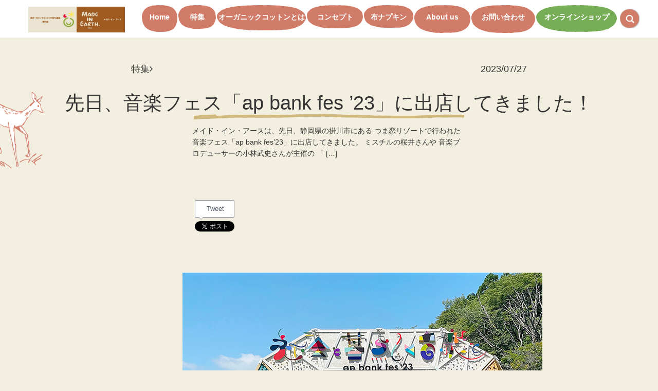

--- FILE ---
content_type: text/html; charset=UTF-8
request_url: https://www.made-in-earth.co.jp/special/27849/
body_size: 13590
content:
<!DOCTYPE html>
<html lang="ja" prefix="og: http://ogp.me/ns#">

  <head>
    <meta charset="utf-8">
    <meta name="viewport" content="width=device-width, initial-scale=1.0">
    <title>先日、音楽フェス「ap bank fes &#8217;23」に出店してきました！ | オーガニックコットン専門ブランド「メイド・イン・アース」運営｜株式会社チーム・オースリー公式サイト</title>
    <meta name="description" content="株式会社チーム・オースリーは、1995年に誕生したオーガニックコットン専門ブランド「メイド・イン・アース」を運営しています。純オーガニックコットンを追求し、布ナプキンやインナー、寝具などを通じて、からだと地球にやさしい暮らしを提案しています。">
    <meta name="keywords" content="オーガニックコットン, 布ナプキン, エシカル消費, SDGs, 出前授業, サステナブル, 化学物質過敏症,, メイド・イン・アース　ap bank fes 2023">
    <meta name="format-detection" content="telephone=no">
    <meta property="og:title" content="先日、音楽フェス「ap bank fes &#8217;23」に出店してきました！ | オーガニックコットン専門ブランド「メイド・イン・アース」運営｜株式会社チーム・オースリー公式サイト">
    <meta property="og:type" content="article">
    <meta property="og:description" content="株式会社チーム・オースリーは、1995年に誕生したオーガニックコットン専門ブランド「メイド・イン・アース」を運営しています。純オーガニックコットンを追求し、布ナプキンやインナー、寝具などを通じて、からだと地球にやさしい暮らしを提案しています。">
    <meta property="og:url" content="https://www.made-in-earth.co.jp/special/27849/">
    <meta property="og:image" content="https://www.made-in-earth.co.jp/uploads/B1BCB43C-D78A-4C7D-9C76-5FE7475081D4-600x315.jpg">
    <meta property="fb:app_id" content="620003114800796">
    <meta name="twitter:card" content="summary_large_image">
    <meta name="twitter:site" content="@madeinearth_">
    <meta name="twitter:creator" content="@madeinearth_">
    <meta name="twitter:title" content="先日、音楽フェス「ap bank fes &#8217;23」に出店してきました！ | オーガニックコットン専門ブランド「メイド・イン・アース」運営｜株式会社チーム・オースリー公式サイト">
    <meta name="twitter:description" content="株式会社チーム・オースリーは、1995年に誕生したオーガニックコットン専門ブランド「メイド・イン・アース」を運営しています。純オーガニックコットンを追求し、布ナプキンやインナー、寝具などを通じて、からだと地球にやさしい暮らしを提案しています。">
    <meta name="twitter:image" content="https://www.made-in-earth.co.jp/uploads/B1BCB43C-D78A-4C7D-9C76-5FE7475081D4-600x315.jpg">
    <meta name="google-site-verification" content="UA-21088258-1" />
    <link rel="shortcut icon" href="/common/favicon.ico">
    <link rel="apple-touch-icon" href="/common/apple-icon-touch.png">
<script>
(function(i,s,o,g,r,a,m){i['GoogleAnalyticsObject']=r;i[r]=i[r]||function(){
(i[r].q=i[r].q||[]).push(arguments)},i[r].l=1*new Date();a=s.createElement(o),
m=s.getElementsByTagName(o)[0];a.async=1;a.src=g;m.parentNode.insertBefore(a,m)
})(window,document,'script','//www.google-analytics.com/analytics.js','ga');

ga('create', 'UA-21088258-1', 'auto');
ga('send', 'pageview');

</script>
<meta name="msvalidate.01" content="EA19E7AAB43AB0AF9CC9B789770FC5AD" />

<!-- Global site tag (gtag.js) - Google AdWords: 1071756684 -->
<script async src="https://www.googletagmanager.com/gtag/js?id=AW-1071756684"></script>
<script>
  window.dataLayer = window.dataLayer || [];
  function gtag(){dataLayer.push(arguments);}
  gtag('js', new Date());

  gtag('config', 'AW-1071756684');
</script>
<meta name='robots' content='max-image-preview:large' />
	<style>img:is([sizes="auto" i], [sizes^="auto," i]) { contain-intrinsic-size: 3000px 1500px }</style>
	<link rel='stylesheet' id='wp-block-library-css' href='https://www.made-in-earth.co.jp/cms/wp-includes/css/dist/block-library/style.min.css?ver=6.7.4' type='text/css' media='all' />
<style id='filebird-block-filebird-gallery-style-inline-css' type='text/css'>
ul.filebird-block-filebird-gallery{margin:auto!important;padding:0!important;width:100%}ul.filebird-block-filebird-gallery.layout-grid{display:grid;grid-gap:20px;align-items:stretch;grid-template-columns:repeat(var(--columns),1fr);justify-items:stretch}ul.filebird-block-filebird-gallery.layout-grid li img{border:1px solid #ccc;box-shadow:2px 2px 6px 0 rgba(0,0,0,.3);height:100%;max-width:100%;-o-object-fit:cover;object-fit:cover;width:100%}ul.filebird-block-filebird-gallery.layout-masonry{-moz-column-count:var(--columns);-moz-column-gap:var(--space);column-gap:var(--space);-moz-column-width:var(--min-width);columns:var(--min-width) var(--columns);display:block;overflow:auto}ul.filebird-block-filebird-gallery.layout-masonry li{margin-bottom:var(--space)}ul.filebird-block-filebird-gallery li{list-style:none}ul.filebird-block-filebird-gallery li figure{height:100%;margin:0;padding:0;position:relative;width:100%}ul.filebird-block-filebird-gallery li figure figcaption{background:linear-gradient(0deg,rgba(0,0,0,.7),rgba(0,0,0,.3) 70%,transparent);bottom:0;box-sizing:border-box;color:#fff;font-size:.8em;margin:0;max-height:100%;overflow:auto;padding:3em .77em .7em;position:absolute;text-align:center;width:100%;z-index:2}ul.filebird-block-filebird-gallery li figure figcaption a{color:inherit}

</style>
<style id='classic-theme-styles-inline-css' type='text/css'>
/*! This file is auto-generated */
.wp-block-button__link{color:#fff;background-color:#32373c;border-radius:9999px;box-shadow:none;text-decoration:none;padding:calc(.667em + 2px) calc(1.333em + 2px);font-size:1.125em}.wp-block-file__button{background:#32373c;color:#fff;text-decoration:none}
</style>
<style id='global-styles-inline-css' type='text/css'>
:root{--wp--preset--aspect-ratio--square: 1;--wp--preset--aspect-ratio--4-3: 4/3;--wp--preset--aspect-ratio--3-4: 3/4;--wp--preset--aspect-ratio--3-2: 3/2;--wp--preset--aspect-ratio--2-3: 2/3;--wp--preset--aspect-ratio--16-9: 16/9;--wp--preset--aspect-ratio--9-16: 9/16;--wp--preset--color--black: #000000;--wp--preset--color--cyan-bluish-gray: #abb8c3;--wp--preset--color--white: #ffffff;--wp--preset--color--pale-pink: #f78da7;--wp--preset--color--vivid-red: #cf2e2e;--wp--preset--color--luminous-vivid-orange: #ff6900;--wp--preset--color--luminous-vivid-amber: #fcb900;--wp--preset--color--light-green-cyan: #7bdcb5;--wp--preset--color--vivid-green-cyan: #00d084;--wp--preset--color--pale-cyan-blue: #8ed1fc;--wp--preset--color--vivid-cyan-blue: #0693e3;--wp--preset--color--vivid-purple: #9b51e0;--wp--preset--gradient--vivid-cyan-blue-to-vivid-purple: linear-gradient(135deg,rgba(6,147,227,1) 0%,rgb(155,81,224) 100%);--wp--preset--gradient--light-green-cyan-to-vivid-green-cyan: linear-gradient(135deg,rgb(122,220,180) 0%,rgb(0,208,130) 100%);--wp--preset--gradient--luminous-vivid-amber-to-luminous-vivid-orange: linear-gradient(135deg,rgba(252,185,0,1) 0%,rgba(255,105,0,1) 100%);--wp--preset--gradient--luminous-vivid-orange-to-vivid-red: linear-gradient(135deg,rgba(255,105,0,1) 0%,rgb(207,46,46) 100%);--wp--preset--gradient--very-light-gray-to-cyan-bluish-gray: linear-gradient(135deg,rgb(238,238,238) 0%,rgb(169,184,195) 100%);--wp--preset--gradient--cool-to-warm-spectrum: linear-gradient(135deg,rgb(74,234,220) 0%,rgb(151,120,209) 20%,rgb(207,42,186) 40%,rgb(238,44,130) 60%,rgb(251,105,98) 80%,rgb(254,248,76) 100%);--wp--preset--gradient--blush-light-purple: linear-gradient(135deg,rgb(255,206,236) 0%,rgb(152,150,240) 100%);--wp--preset--gradient--blush-bordeaux: linear-gradient(135deg,rgb(254,205,165) 0%,rgb(254,45,45) 50%,rgb(107,0,62) 100%);--wp--preset--gradient--luminous-dusk: linear-gradient(135deg,rgb(255,203,112) 0%,rgb(199,81,192) 50%,rgb(65,88,208) 100%);--wp--preset--gradient--pale-ocean: linear-gradient(135deg,rgb(255,245,203) 0%,rgb(182,227,212) 50%,rgb(51,167,181) 100%);--wp--preset--gradient--electric-grass: linear-gradient(135deg,rgb(202,248,128) 0%,rgb(113,206,126) 100%);--wp--preset--gradient--midnight: linear-gradient(135deg,rgb(2,3,129) 0%,rgb(40,116,252) 100%);--wp--preset--font-size--small: 13px;--wp--preset--font-size--medium: 20px;--wp--preset--font-size--large: 36px;--wp--preset--font-size--x-large: 42px;--wp--preset--spacing--20: 0.44rem;--wp--preset--spacing--30: 0.67rem;--wp--preset--spacing--40: 1rem;--wp--preset--spacing--50: 1.5rem;--wp--preset--spacing--60: 2.25rem;--wp--preset--spacing--70: 3.38rem;--wp--preset--spacing--80: 5.06rem;--wp--preset--shadow--natural: 6px 6px 9px rgba(0, 0, 0, 0.2);--wp--preset--shadow--deep: 12px 12px 50px rgba(0, 0, 0, 0.4);--wp--preset--shadow--sharp: 6px 6px 0px rgba(0, 0, 0, 0.2);--wp--preset--shadow--outlined: 6px 6px 0px -3px rgba(255, 255, 255, 1), 6px 6px rgba(0, 0, 0, 1);--wp--preset--shadow--crisp: 6px 6px 0px rgba(0, 0, 0, 1);}:where(.is-layout-flex){gap: 0.5em;}:where(.is-layout-grid){gap: 0.5em;}body .is-layout-flex{display: flex;}.is-layout-flex{flex-wrap: wrap;align-items: center;}.is-layout-flex > :is(*, div){margin: 0;}body .is-layout-grid{display: grid;}.is-layout-grid > :is(*, div){margin: 0;}:where(.wp-block-columns.is-layout-flex){gap: 2em;}:where(.wp-block-columns.is-layout-grid){gap: 2em;}:where(.wp-block-post-template.is-layout-flex){gap: 1.25em;}:where(.wp-block-post-template.is-layout-grid){gap: 1.25em;}.has-black-color{color: var(--wp--preset--color--black) !important;}.has-cyan-bluish-gray-color{color: var(--wp--preset--color--cyan-bluish-gray) !important;}.has-white-color{color: var(--wp--preset--color--white) !important;}.has-pale-pink-color{color: var(--wp--preset--color--pale-pink) !important;}.has-vivid-red-color{color: var(--wp--preset--color--vivid-red) !important;}.has-luminous-vivid-orange-color{color: var(--wp--preset--color--luminous-vivid-orange) !important;}.has-luminous-vivid-amber-color{color: var(--wp--preset--color--luminous-vivid-amber) !important;}.has-light-green-cyan-color{color: var(--wp--preset--color--light-green-cyan) !important;}.has-vivid-green-cyan-color{color: var(--wp--preset--color--vivid-green-cyan) !important;}.has-pale-cyan-blue-color{color: var(--wp--preset--color--pale-cyan-blue) !important;}.has-vivid-cyan-blue-color{color: var(--wp--preset--color--vivid-cyan-blue) !important;}.has-vivid-purple-color{color: var(--wp--preset--color--vivid-purple) !important;}.has-black-background-color{background-color: var(--wp--preset--color--black) !important;}.has-cyan-bluish-gray-background-color{background-color: var(--wp--preset--color--cyan-bluish-gray) !important;}.has-white-background-color{background-color: var(--wp--preset--color--white) !important;}.has-pale-pink-background-color{background-color: var(--wp--preset--color--pale-pink) !important;}.has-vivid-red-background-color{background-color: var(--wp--preset--color--vivid-red) !important;}.has-luminous-vivid-orange-background-color{background-color: var(--wp--preset--color--luminous-vivid-orange) !important;}.has-luminous-vivid-amber-background-color{background-color: var(--wp--preset--color--luminous-vivid-amber) !important;}.has-light-green-cyan-background-color{background-color: var(--wp--preset--color--light-green-cyan) !important;}.has-vivid-green-cyan-background-color{background-color: var(--wp--preset--color--vivid-green-cyan) !important;}.has-pale-cyan-blue-background-color{background-color: var(--wp--preset--color--pale-cyan-blue) !important;}.has-vivid-cyan-blue-background-color{background-color: var(--wp--preset--color--vivid-cyan-blue) !important;}.has-vivid-purple-background-color{background-color: var(--wp--preset--color--vivid-purple) !important;}.has-black-border-color{border-color: var(--wp--preset--color--black) !important;}.has-cyan-bluish-gray-border-color{border-color: var(--wp--preset--color--cyan-bluish-gray) !important;}.has-white-border-color{border-color: var(--wp--preset--color--white) !important;}.has-pale-pink-border-color{border-color: var(--wp--preset--color--pale-pink) !important;}.has-vivid-red-border-color{border-color: var(--wp--preset--color--vivid-red) !important;}.has-luminous-vivid-orange-border-color{border-color: var(--wp--preset--color--luminous-vivid-orange) !important;}.has-luminous-vivid-amber-border-color{border-color: var(--wp--preset--color--luminous-vivid-amber) !important;}.has-light-green-cyan-border-color{border-color: var(--wp--preset--color--light-green-cyan) !important;}.has-vivid-green-cyan-border-color{border-color: var(--wp--preset--color--vivid-green-cyan) !important;}.has-pale-cyan-blue-border-color{border-color: var(--wp--preset--color--pale-cyan-blue) !important;}.has-vivid-cyan-blue-border-color{border-color: var(--wp--preset--color--vivid-cyan-blue) !important;}.has-vivid-purple-border-color{border-color: var(--wp--preset--color--vivid-purple) !important;}.has-vivid-cyan-blue-to-vivid-purple-gradient-background{background: var(--wp--preset--gradient--vivid-cyan-blue-to-vivid-purple) !important;}.has-light-green-cyan-to-vivid-green-cyan-gradient-background{background: var(--wp--preset--gradient--light-green-cyan-to-vivid-green-cyan) !important;}.has-luminous-vivid-amber-to-luminous-vivid-orange-gradient-background{background: var(--wp--preset--gradient--luminous-vivid-amber-to-luminous-vivid-orange) !important;}.has-luminous-vivid-orange-to-vivid-red-gradient-background{background: var(--wp--preset--gradient--luminous-vivid-orange-to-vivid-red) !important;}.has-very-light-gray-to-cyan-bluish-gray-gradient-background{background: var(--wp--preset--gradient--very-light-gray-to-cyan-bluish-gray) !important;}.has-cool-to-warm-spectrum-gradient-background{background: var(--wp--preset--gradient--cool-to-warm-spectrum) !important;}.has-blush-light-purple-gradient-background{background: var(--wp--preset--gradient--blush-light-purple) !important;}.has-blush-bordeaux-gradient-background{background: var(--wp--preset--gradient--blush-bordeaux) !important;}.has-luminous-dusk-gradient-background{background: var(--wp--preset--gradient--luminous-dusk) !important;}.has-pale-ocean-gradient-background{background: var(--wp--preset--gradient--pale-ocean) !important;}.has-electric-grass-gradient-background{background: var(--wp--preset--gradient--electric-grass) !important;}.has-midnight-gradient-background{background: var(--wp--preset--gradient--midnight) !important;}.has-small-font-size{font-size: var(--wp--preset--font-size--small) !important;}.has-medium-font-size{font-size: var(--wp--preset--font-size--medium) !important;}.has-large-font-size{font-size: var(--wp--preset--font-size--large) !important;}.has-x-large-font-size{font-size: var(--wp--preset--font-size--x-large) !important;}
:where(.wp-block-post-template.is-layout-flex){gap: 1.25em;}:where(.wp-block-post-template.is-layout-grid){gap: 1.25em;}
:where(.wp-block-columns.is-layout-flex){gap: 2em;}:where(.wp-block-columns.is-layout-grid){gap: 2em;}
:root :where(.wp-block-pullquote){font-size: 1.5em;line-height: 1.6;}
</style>
<link rel='stylesheet' id='wpdm-fonticon-css' href='https://www.made-in-earth.co.jp/cms/wp-content/plugins/download-manager/assets/wpdm-iconfont/css/wpdm-icons.css?ver=6.7.4' type='text/css' media='all' />
<link rel='stylesheet' id='wpdm-front-css' href='https://www.made-in-earth.co.jp/cms/wp-content/plugins/download-manager/assets/css/front.min.css?ver=3.3.46' type='text/css' media='all' />
<link rel='stylesheet' id='wpdm-front-dark-css' href='https://www.made-in-earth.co.jp/cms/wp-content/plugins/download-manager/assets/css/front-dark.min.css?ver=3.3.46' type='text/css' media='all' />
<script type="text/javascript" src="https://www.made-in-earth.co.jp/cms/wp-content/plugins/download-manager/assets/js/wpdm.min.js?ver=6.7.4" id="wpdm-frontend-js-js"></script>
<script type="text/javascript" id="wpdm-frontjs-js-extra">
/* <![CDATA[ */
var wpdm_url = {"home":"https:\/\/www.made-in-earth.co.jp\/","site":"https:\/\/www.made-in-earth.co.jp\/cms\/","ajax":"https:\/\/www.made-in-earth.co.jp\/cms\/wp-admin\/admin-ajax.php"};
var wpdm_js = {"spinner":"<i class=\"wpdm-icon wpdm-sun wpdm-spin\"><\/i>","client_id":"7c4c5d350ea016f6994b3cd58691ad19"};
var wpdm_strings = {"pass_var":"\u30d1\u30b9\u30ef\u30fc\u30c9\u78ba\u8a8d\u5b8c\u4e86 !","pass_var_q":"\u30c0\u30a6\u30f3\u30ed\u30fc\u30c9\u3092\u958b\u59cb\u3059\u308b\u306b\u306f\u3001\u6b21\u306e\u30dc\u30bf\u30f3\u3092\u30af\u30ea\u30c3\u30af\u3057\u3066\u304f\u3060\u3055\u3044\u3002","start_dl":"\u30c0\u30a6\u30f3\u30ed\u30fc\u30c9\u958b\u59cb"};
/* ]]> */
</script>
<script type="text/javascript" src="https://www.made-in-earth.co.jp/cms/wp-content/plugins/download-manager/assets/js/front.min.js?ver=3.3.46" id="wpdm-frontjs-js"></script>
<script type="text/javascript">
	window._wp_rp_static_base_url = 'https://wprp.sovrn.com/static/';
	window._wp_rp_wp_ajax_url = "https://www.made-in-earth.co.jp/cms/wp-admin/admin-ajax.php";
	window._wp_rp_plugin_version = '3.6.4';
	window._wp_rp_post_id = '27849';
	window._wp_rp_num_rel_posts = '6';
	window._wp_rp_thumbnails = true;
	window._wp_rp_post_title = '%E5%85%88%E6%97%A5%E3%80%81%E9%9F%B3%E6%A5%BD%E3%83%95%E3%82%A7%E3%82%B9%E3%80%8Cap+bank+fes+%2723%E3%80%8D%E3%81%AB%E5%87%BA%E5%BA%97%E3%81%97%E3%81%A6%E3%81%8D%E3%81%BE%E3%81%97%E3%81%9F%EF%BC%81';
	window._wp_rp_post_tags = ['ap+bank+fes+%26%23039%3B23', '%E3%83%A1%E3%82%A4%E3%83%89%E3%83%BB%E3%82%A4%E3%83%B3%E3%83%BB%E3%82%A2%E3%83%BC%E3%82%B9', '%E3%83%AF%E3%83%BC%E3%82%AF%E3%82%B7%E3%83%A7%E3%83%83%E3%83%97', '%E7%89%B9%E9%9B%86', '%E8%AA%AD%E3%81%BF%E7%89%A9', '%E3%81%8A%E7%9F%A5%E3%82%89%E3%81%9B', 'alt', 'figur', 'fe', 'bank', '23', 'ap'];
	window._wp_rp_promoted_content = true;
</script>
<link rel="stylesheet" href="https://www.made-in-earth.co.jp/cms/wp-content/plugins/wordpress-23-related-posts-plugin/static/themes/pinterest.css?version=3.6.4" />
		<style type="text/css" id="wp-custom-css">
			.top-bnr {
	display:flex;
}


/*　2022/03/30 アスメル登録フォーム用デザイン　*/
#asumeruform{
    width: 100%;
}

#asumeruform table {
	border-collapse: collapse;
	margin: 0 0 10px;
	width: 100%;
	table-layout: fixed;
	border-color: #ccc;
}

#asumeruform table th {
	width: 150px;
	padding: 5px 10px;
	border: 1px solid #ccc;
	background: #ffffcc;
	text-align: left;
	vertical-align: middle;
	font-size: 12px;
	color: #000;
}

#asumeruform table tr{
    border-color: #ccc;
}

#asumeruform table td {
	padding: 10px;
	border: 1px solid #ccc;
	color: #000;
	font-size:12px;
}

#asumeruform input{
	font-size: 12px;
}

#asumeruform .inputSelect {
	padding: 3px;
	font-size: 12px;
	color: #000;
}

#asumeruform .inputText.inputTextShortest {
	width: 30%;
}

#asumeruform .inputText.inputTextShort {
	width: 55%;
}

#asumeruform .inputText.inputTextLong {
	width: 98%;
}

#asumeruform textarea {
	font-size: 12px;
	width: 98%;
	height: 150px;
	padding: 3px;
}

#asumeruform .formBtn {
	font-size: 16px;
	width: 40%;
	height:40px;
	padding: 4px;
	padding-left: 8px;
	padding-right: 8px;
	-webkit-border-radius: 6px;
	-webkit-box-shadow: 0 2px 2px #ccc;
	border-radius: 6px;
	box-shadow: 0 2px 2px #ccc;
}

#asumeruform .center-text {
	text-align: center;
}

#asumeruform span.require {
	color: red;
	font-weight: bold;
}
/*　アスメル登録フォーム用デザイン ここまで　*/


/*2021/06/01 対談吹き出しデザイン*/
.balloon_l,
.balloon_r{
  margin: 10px 0;
  display:flex;
  justify-content: flex-start;
  align-items: flex-start; /*縦位置を上揃え*/
/*   align-items: center; */ /*縦位置を真ん中揃え*/
}
.balloon_r{
  justify-content:flex-end;
}
.faceicon img{
  width: 80px; /*任意のサイズ*/
  height: auto;
  margin-bottom: 5px;
}
.balloon_r .faceicon{
  margin-left:5px;
}
.balloon_l .faceicon{
  margin-right:5px;
}
.balloon_r .faceicon{
  order:2 !important;
}
.says {
  max-width:80%; /*最大幅は任意*/
  display: flex;
  flex-wrap: wrap;
  position: relative;
  padding: 17px 13px 15px 18px;
  border-radius: 12px;
  background: #ffffff;/*色は任意*/
  box-sizing:border-box;
  margin:0 !important;
  line-height:2;
/*   align-items: center; */
}
.says p{
  margin:8px 0 0 !important; 
}
.says p:first-child{
  margin-top:0 !important;
}
.says:after {
  content: "";
  position: absolute;
  border: 10px solid transparent;
/*   margin-top:-3px;  */
}
.balloon_l .says:after {
  left: -26px;
  border-right: 22px solid #ffffff;
}
.balloon_r .says:after {
  right: -26px;
  border-left: 22px solid #ffffff;
}
.talk{
  margin:10% auto;
}
/*対談吹き出しここまで*/





/*2021/01/21：背景色設定*/
.bg-color {
	background-color:#f5dd7b;
	padding: 15px 15px;
	
}


/* 2018/03/16：ショップリンクロゴ色相変更*/
	#shop_logo {
		filter: opacity(100%) contrast(160%)  hue-rotate(75deg) saturate(88%);
	}
#globalHeader > div > nav.nav-global > ul > li:nth-child(8) {
	filter: opacity(90%) contrast(128%) hue-rotate(90deg) saturate(88%);
	}

/* 暖色 ショップリンクロゴ色相変更
	#shop_logo {
		filter: opacity(100%) contrast(128%)  hue-rotate(-16deg) saturate(256%);
	}
#globalHeader > div > nav.nav-global > ul > li:nth-child(8) {
	filter: opacity(96%) contrast(80%) hue-rotate(30deg) saturate(250%);
	}
*/		</style>
		<meta name="generator" content="WordPress Download Manager 3.3.46" />
                <style>
        /* WPDM Link Template Styles */        </style>
                <style>

            :root {
                --color-primary: #4a8eff;
                --color-primary-rgb: 74, 142, 255;
                --color-primary-hover: #5998ff;
                --color-primary-active: #3281ff;
                --clr-sec: #6c757d;
                --clr-sec-rgb: 108, 117, 125;
                --clr-sec-hover: #6c757d;
                --clr-sec-active: #6c757d;
                --color-secondary: #6c757d;
                --color-secondary-rgb: 108, 117, 125;
                --color-secondary-hover: #6c757d;
                --color-secondary-active: #6c757d;
                --color-success: #018e11;
                --color-success-rgb: 1, 142, 17;
                --color-success-hover: #0aad01;
                --color-success-active: #0c8c01;
                --color-info: #2CA8FF;
                --color-info-rgb: 44, 168, 255;
                --color-info-hover: #2CA8FF;
                --color-info-active: #2CA8FF;
                --color-warning: #FFB236;
                --color-warning-rgb: 255, 178, 54;
                --color-warning-hover: #FFB236;
                --color-warning-active: #FFB236;
                --color-danger: #ff5062;
                --color-danger-rgb: 255, 80, 98;
                --color-danger-hover: #ff5062;
                --color-danger-active: #ff5062;
                --color-green: #30b570;
                --color-blue: #0073ff;
                --color-purple: #8557D3;
                --color-red: #ff5062;
                --color-muted: rgba(69, 89, 122, 0.6);
                --wpdm-font: "Sen", -apple-system, BlinkMacSystemFont, "Segoe UI", Roboto, Helvetica, Arial, sans-serif, "Apple Color Emoji", "Segoe UI Emoji", "Segoe UI Symbol";
            }

            .wpdm-download-link.btn.btn-primary {
                border-radius: 4px;
            }


        </style>
            <link rel="stylesheet" href="/common/css/main.css">
    <link rel="stylesheet" href="/common/css/unique/sidG.css">
    <script src="/common/js/vendor/modernizr-2.8.3.min.js"></script>
    <!-- Google tag (gtag.js) -->
    <script async src="https://www.googletagmanager.com/gtag/js?id=G-5LEKHHX2YN"></script>
    <script>
        window.dataLayer = window.dataLayer || [];
        function gtag(){dataLayer.push(arguments);}
        gtag('js', new Date());

        gtag('config', 'G-5LEKHHX2YN');
    </script>
  </head>

  <body>
   <!-- ?php if(is_single()): ? //--> 
    <div id="fb-root"></div>
    <script>
      (function(d, s, id)
      {
        var js, fjs = d.getElementsByTagName(s)[0];
        if (d.getElementById(id)) return;
        js = d.createElement(s);
        js.id = id;
        js.src = "//connect.facebook.net/ja_JP/sdk.js#xfbml=1&version=v2.5";
        fjs.parentNode.insertBefore(js, fjs);
      }(document, 'script', 'facebook-jssdk'));
    </script>
   <!-- ?php endif; ? //--> 
    <header class="layout-header" id="globalHeader">
      <div class="container headerWrap">
		<h1 class="header_title"><a href="https://www.made-in-earth.co.jp/"><b class="header_title-tagline"></b><span class="header_title-logo">オーガニックコットン製品と布ナプキン メイド・イン・アース</span></a></h1>
		        <nav class="nav-global">
          <ul>
            <li><a href="https://www.made-in-earth.co.jp/">Home</a></li>
            <li><a href="https://www.made-in-earth.co.jp/special/">特集</a></li>
            <li><a href="https://www.made-in-earth.co.jp/organic-cotton/">オーガニックコットンとは</a></li>
            <li><a href="https://www.made-in-earth.co.jp/concept/">コンセプト</a></li>
            <li><a href="https://www.made-in-earth.co.jp/cloth-napkins/">布ナプキン</a></li>
            <li><a href="https://www.made-in-earth.co.jp/corporate/">About us</a></li>
            <li><a href="https://www.made-in-earth.co.jp/inquiry/">お問い合わせ</a></li>
            <li><a href="https://madeinearth-store.jp/">オンラインショップ</a></li>
          </ul>
        </nav>
		<a href="#js-nav-global-drawer" class="nav-global-drawer-toggle js-nav-global-drawer-toggle"><i class="fa fa-bars"></i><small>メニュー</small></a>
        <nav id="js-nav-global-drawer" class="nav-global-drawer"><a href="#js-nav-global-drawer" class="nav-global-drawer-toggle js-nav-global-drawer-toggle"><i class="fa fa-times"></i></a>
          <ul>
            <li><a href="https://www.made-in-earth.co.jp/">HOME<i class="fa fa-angle-right"></i></a></li>
            <!-- li><b><a href="https://www.made-in-earth.co.jp/special/" style="padding:0px!important;">特集</a><i class="icon icon-plus"></i></b //-->
            <li><a href="https://www.made-in-earth.co.jp/special/" style="width:87%;">特集</a><b style="margin-top:-16px;"><i class="icon icon-plus" style="margin-top:-14px;"></i></b>
              <ul>
                <li><a href="https://www.made-in-earth.co.jp/special/specials/">読み物<i class="fa fa-angle-right"></i></a></li>
                <li><a href="https://www.made-in-earth.co.jp/special/csr/">CSR<i class="fa fa-angle-right"></i></a></li>
                <li><a href="https://www.made-in-earth.co.jp/special/column/">コラム<i class="fa fa-angle-right"></i></a></li>
                <li><a href="https://www.made-in-earth.co.jp/special/blog/">ブログ<i class="fa fa-angle-right"></i></a></li>
                <li><a href="https://www.made-in-earth.co.jp/special/mailmagazine/">メールマガジン<i class="fa fa-angle-right"></i></a></li>
              </ul>
            </li>
            <li><a href="https://www.made-in-earth.co.jp/organic-cotton/" style="width:87%;">オーガニックコットンとは</a><b style="margin-top:-16px;"><i class="icon icon-plus" style="margin-top:-14px;"></i></b>
              <ul>
                <li><a href="https://www.made-in-earth.co.jp/organic-cotton/made-in-earth-organic-cotton/">メイド・イン・アースの純オーガニックコットン<i class="fa fa-angle-right"></i></a></li>
                <li><a href="https://www.made-in-earth.co.jp/organic-cotton/condition/">オーガニックコットンの条件<i class="fa fa-angle-right"></i></a></li>
                <li><a href="https://www.made-in-earth.co.jp/organic-cotton/change-the-world/">オーガニックコットンは世界を変える<i class="fa fa-angle-right"></i></a></li>
                <li><a href="https://www.made-in-earth.co.jp/organic-cotton/production/">オーガニックコットンの栽培方法<i class="fa fa-angle-right"></i></a></li>
                <li><a href="https://www.made-in-earth.co.jp/organic-cotton/come-from/">オーガニックコットンのふるさと<i class="fa fa-angle-right"></i></a></li>
                <li><a href="https://www.made-in-earth.co.jp/organic-cotton/about/">一般的なコットンについて<i class="fa fa-angle-right"></i></a></li>
              </ul>
            </li>
            <li><a href="https://www.made-in-earth.co.jp/concept/" style="width:87%;">コンセプト</a><b style="margin-top:-16px;"><i class="icon icon-plus" style="margin-top:-14px;"></i></b>
              <ul>
                <li><a href="https://www.made-in-earth.co.jp/concept/belief/">メイド・イン・アースの信念<i class="fa fa-angle-right"></i></a></li>
                <li><a href="https://www.made-in-earth.co.jp/concept/points/">メイド・イン・アースの<br>こだわり<i class="fa fa-angle-right"></i></a></li>
                <li><a href="https://www.made-in-earth.co.jp/concept/production/">メイド・イン・アースの製品<i class="fa fa-angle-right"></i></a></li>
              </ul>
            </li>
            <li><a href="https://www.made-in-earth.co.jp/cloth-napkins/" style="width:87%;">布ナプキンについて</a><b style="margin-top:-16px;"><i class="icon icon-plus" style="margin-top:-14px;"></i></b>
              <ul>
                <li><a href="https://www.made-in-earth.co.jp/cloth-napkins/reason/">布ナプキンをえらぶ理由<i class="fa fa-angle-right"></i></a></li>
                <li><a href="https://www.made-in-earth.co.jp/cloth-napkins/difference/">使い捨てナプキンとの違い<i class="fa fa-angle-right"></i></a></li>
                <li><a href="https://www.made-in-earth.co.jp/cloth-napkins/made-in-earth-cloth-napkins/">メイド・イン・アースの布ナプキン<i class="fa fa-angle-right"></i></a></li>
              </ul>
            </li>
            <li><a href="https://madeinearth-store.jp/" style="width:87%;">オンラインショップ</a><b style="margin-top:-16px;"><i class="icon icon-plus" style="margin-top:-14px;"></i></b>
              <ul>
                <li><a href="https://madeinearth-store.jp/">ショップHome<i class="fa fa-angle-right"></i></a></li>
                <li><a href="https://madeinearth-store.jp/category/446.html">布ナプキン<i class="fa fa-angle-right"></i></a></li>
                <li><a href="https://madeinearth-store.jp/category/458.html">レディス&amp;メンズ<i class="fa fa-angle-right"></i></a></li>
                <li><a href="https://madeinearth-store.jp/category/447.html">ベビー&amp;マタニティ<i class="fa fa-angle-right"></i></a></li>
                <li><a href="https://madeinearth-store.jp/category/459.html">寝具<i class="fa fa-angle-right"></i></a></li>
                <li><a href="https://madeinearth-store.jp/category/470.html">タオル&amp;バスグッズ<i class="fa fa-angle-right"></i></a></li>
                <li><a href="https://madeinearth-store.jp/category/461.html">雑貨小物<i class="fa fa-angle-right"></i></a></li>
                <li><a href="https://madeinearth-store.jp/category/462.html">石鹸・洗剤<i class="fa fa-angle-right"></i></a></li>
                <li><a href="https://madeinearth-store.jp/category/557.html">ギフト<i class="fa fa-angle-right"></i></a></li>
                <li><a href="https://madeinearth-store.jp/category/464.html">WITH PEACE<i class="fa fa-angle-right"></i></a></li>
                <li><a href="https://madeinearth-store.jp/category/465.html">有機和棉十割 わ<i class="fa fa-angle-right"></i></a></li>
                <li><a href="https://madeinearth-store.jp/category/466.html">オリジナル家具<i class="fa fa-angle-right"></i></a></li>
              </ul>
            </li>
            <li><a href="/news/" style="width:87%;">お知らせ</a><b style="margin-top:-16px;"><i class="icon icon-plus" style="margin-top:-14px;"></i></b>
              <ul>
                <li><a href="https://www.made-in-earth.co.jp/news/event/">イベント情報<i class="fa fa-angle-right"></i></a></li>
                <li><a href="https://www.made-in-earth.co.jp/news/topics/">お知らせ<i class="fa fa-angle-right"></i></a></li>
                <li><a href="https://www.made-in-earth.co.jp/news/media/">メディア掲載情報<i class="fa fa-angle-right"></i></a></li>
                <li><a href="https://www.made-in-earth.co.jp/news/press/">プレスリリース<i class="fa fa-angle-right"></i></a></li>
                <li><a href="https://www.made-in-earth.co.jp/news/download/">カタログ<i class="fa fa-angle-right"></i></a></li>
              </ul>
            </li>
            <li><a href="https://www.made-in-earth.co.jp/corporate/" style="width:87%;">About us</a><b style="margin-top:-16px;"><i class="icon icon-plus" style="margin-top:-14px;"></i></b>
              <ul>
                <li><a href="https://www.made-in-earth.co.jp/corporate/profile/">会社概要・沿革<i class="fa fa-angle-right"></i></a></li>
                <li><a href="https://www.made-in-earth.co.jp/corporate/%e4%bb%a3%e8%a1%a8%e3%81%82%e3%81%84%e3%81%95%e3%81%a4/">代表あいさつ<i class="fa fa-angle-right"></i></a></li>
                <li><a href="https://www.made-in-earth.co.jp/corporate/shops/">直営店<i class="fa fa-angle-right"></i></a></li>
                <li><a href="https://www.made-in-earth.co.jp/corporate/shoplist/">取扱店一覧<i class="fa fa-angle-right"></i></a></li>
                <li><a href="https://www.made-in-earth.co.jp/corporate/workshop/">ワークショップ<i class="fa fa-angle-right"></i></a></li>
                <li><a href="https://www.made-in-earth.co.jp/corporate/csr/">CSR・環境・社会貢献<i class="fa fa-angle-right"></i></a></li>
                <li><a href="https://www.made-in-earth.co.jp/corporate/nn-adviser/">MIE布ナプキンアドバイザー養成講座<i class="fa fa-angle-right"></i></a></li>
                <li><a href="https://www.made-in-earth.co.jp/corporate/recruit/">採用<i class="fa fa-angle-right"></i></a></li>
                <li><a href="https://www.made-in-earth.co.jp/corporate/company-profile/">Company Profile<br>（English）<i class="fa fa-angle-right"></i></a></li>
              </ul>
            </li>
            <li><a href="https://www.made-in-earth.co.jp/inquiry/" style="width:87%;">お問い合わせ</a><b style="margin-top:-16px;"><i class="icon icon-plus" style="margin-top:-14px;"></i></b>
              <ul>
                <li><a href="https://www.made-in-earth.co.jp/inquiry/business/">法人の方へ<i class="fa fa-angle-right"></i></a></li>
                <li><a href="https://www.made-in-earth.co.jp/inquiry/personal/">個人の方へ<i class="fa fa-angle-right"></i></a></li>
              </ul>
            </li>
            <li><a href="https://madeinearth-store.jp/p/newsletter/subscribe?utm_source=homesite&utm_medium=mailmag">メールマガジン<i class="icon fa-angle-right"></i></a></li>
            <li><b>Facebook<i class="icon icon-plus"></i></b>
              <ul>
                <li><a href="https://www.facebook.com/madeinearth.jp" target="_blank">メイド・イン・アース<i class="fa fa-angle-right"></i></a></li>
                <li><a href="https://www.facebook.com/madeinearth.jiyugaoka/" target="_blank">メイド・イン・アース 自由が丘店<i class="fa fa-angle-right"></i></a></li>
                <li style="display: none"><a href="https://www.facebook.com/madeinearth.kichijoji/" target="_blank">メイド・イン・アース コピス吉祥寺店<i class="fa fa-angle-right"></i></a></li>
                <li><a href="https://www.facebook.com/madeinearth.rakuten/" target="_blank">メイド・イン・アース 楽天市場店<i class="fa fa-angle-right"></i></a></li>
              </ul>
            </li>
            <li><b>Twitter<i class="icon icon-plus"></i></b>
               <ul>
                  <li><a href="https://twitter.com/madeinearth_" target="_blank">メイド・イン・アース<i class="fa fa-angle-right"></i></a></li>
                  <li><a href="https://twitter.com/madeinearth_jyg" target="_blank">メイド・イン・アース 自由が丘店<i class="fa fa-angle-right"></i></a></li>
                  <li style="display: none"><a href="https://twitter.com/madeinearth_kcj" target="_blank">メイド・イン・アース コピス吉祥寺店<i class="fa fa-angle-right"></i></a></li>
                  <li><a href="https://twitter.com/madeinearth_rkt" target="_blank">メイド・イン・アース 楽天ショップ<i class="fa fa-angle-right"></i></a></li>
               </ul>
            </li>
            <li><a href="https://www.instagram.com/madeinearth_organic/" target="_blank">Instagram<i class="fa fa-angle-right"></i></a></li>
          </ul>
        </nav>
		<section id="hSearch">
			<form action="https://www.made-in-earth.co.jp/" method="get" id="headerSearch" >
			<h1>サイト内検索</h1>
			<div class="wrapper">
				<div class="cancel"></div>
				<input type="search" placeholder="サイト内検索" name="s" value="">
			</div>
			</form>
		</section>
		
      </div>
      <!-- /.container-->
    </header>
    <div class="layout-content">
      <div class="container">
        <article class="article-entry">
          <header class="articleHeader">
            <ul class="articleHeader_list">
              <li><a href="https://www.made-in-earth.co.jp/special/">特集<i class="fa fa-angle-right"></i></a></li>
              <li>2023/07/27</li>
            </ul>
            <h1 class="articleHeader_title">先日、音楽フェス「ap bank fes &#8217;23」に出店してきました！</h1>
            <p class="articleHeader_description">メイド・イン・アースは、先日、静岡県の掛川市にある つま恋リゾートで行われた 音楽フェス「ap bank fes&#8217;23」に出店してきました。 ミスチルの桜井さんや 音楽プロデューサーの小林武史さんが主催の 「 [&hellip;]</p>
            <ul class="article-share_list">
              <li class="article-share_twitter"><span class="article-share_twitter-balloon">Tweet</span> <a href="https://twitter.com/share" class="twitter-share-button" data-lang="ja" data-count="vertical">Tweet</a>
                <script>
                  ! function(d, s, id)
                  {
                    var js, fjs = d.getElementsByTagName(s)[0],
                      p = /^http:/.test(d.location) ? 'http' : 'https';
                    if (!d.getElementById(id))
                    {
                      js = d.createElement(s);
                      js.id = id;
                      js.src = p + '://platform.twitter.com/widgets.js';
                      fjs.parentNode.insertBefore(js, fjs);
                    }
                  }(document, 'script', 'twitter-wjs');
                </script>
              </li>
              <li>
                <div class="fb-like" data-layout="box_count" data-action="like" data-show-faces="false" data-share="false"></div>
              </li>
              <li>
                <a href="https://b.hatena.ne.jp/entry/" class="hatena-bookmark-button" data-hatena-bookmark-layout="vertical-balloon" data-hatena-bookmark-lang="ja" title="このエントリーをはてなブックマークに追加"><img src="https://b.st-hatena.com/images/entry-button/button-only@2x.png" alt="このエントリーをはてなブックマークに追加" width="20" height="20" style="border: none"></a>
                <script type="text/javascript" src="https://b.st-hatena.com/js/bookmark_button.js" charset="utf-8"
                async="async"></script>
              </li>
              <li>
                <div class="g-plusone" data-size="tall"></div>
              </li>
            </ul>
          </header>
          <div class="articleContent">

<figure class="wp-block-image size-full"><img fetchpriority="high" decoding="async" width="700" height="490" src="/uploads/49ef72b19c9b2addea8db508ca9b00b7-4.jpeg" alt="" class="wp-image-27882" srcset="/uploads/49ef72b19c9b2addea8db508ca9b00b7-4.jpeg 700w, /uploads/49ef72b19c9b2addea8db508ca9b00b7-4-150x105.jpeg 150w" sizes="(max-width: 700px) 100vw, 700px" /></figure>



<p class="has-text-align-center">メイド・イン・アースは、先日、静岡県の掛川市にある</p>



<p class="has-text-align-center">つま恋リゾートで行われた</p>



<p class="has-text-align-center">音楽フェス「ap bank fes&#8217;23」に出店してきました。</p>



<p class="has-text-align-center"></p>



<p class="has-text-align-center">ミスチルの桜井さんや</p>



<p class="has-text-align-center">音楽プロデューサーの小林武史さんが主催の</p>



<p class="has-text-align-center">「社会と暮らしと音楽と」がテーマになった</p>



<p class="has-text-align-center">音楽フェスです。</p>



<figure class="wp-block-image size-full"><img decoding="async" width="700" height="525" src="/uploads/20cfce153c6dcbd30dc35695758066ae-1.jpg" alt="" class="wp-image-27883" srcset="/uploads/20cfce153c6dcbd30dc35695758066ae-1.jpg 700w, /uploads/20cfce153c6dcbd30dc35695758066ae-1-150x113.jpg 150w" sizes="(max-width: 700px) 100vw, 700px" /></figure>



<p class="has-text-align-center">メイド・イン・アースも</p>



<p class="has-text-align-center">フェスの最初のスタートの2005年から出店していますが</p>



<p class="has-text-align-center">コロナの影響などもあって、今回は5年ぶりの開催。</p>



<p class="has-text-align-center"></p>



<p class="has-text-align-center">今回で出店は12回目。</p>



<p class="has-text-align-center">暑さの中でも、とても盛り上がりました。</p>



<p class="has-text-align-center"></p>



<p class="has-text-align-center">毎回、様々な問題をテーマにし今回も</p>



<p class="has-text-align-center">「社会と暮らしと音楽と」というテーマも</p>



<p class="has-text-align-center">あることで環境やオーガニックに関心を</p>



<p class="has-text-align-center">持っていただくことが自然な雰囲気があります。</p>



<figure class="wp-block-image size-full"><img decoding="async" width="700" height="493" src="/uploads/20cfce153c6dcbd30dc35695758066ae-3.jpeg" alt="" class="wp-image-27884" srcset="/uploads/20cfce153c6dcbd30dc35695758066ae-3.jpeg 700w, /uploads/20cfce153c6dcbd30dc35695758066ae-3-150x106.jpeg 150w" sizes="(max-width: 700px) 100vw, 700px" /></figure>



<p class="has-text-align-center">この音楽フェスから布ナプキンデビューしましたー！！と</p>



<p class="has-text-align-center">言ってくださる来場者さんも、</p>



<p class="has-text-align-center">「使っていますよー！」と何人にも言われました＾＾</p>



<p class="has-text-align-center">とっても嬉しい限りですー！</p>



<p class="has-text-align-center">みなさんが、布ナプキンをごく普通に</p>



<p class="has-text-align-center">使っているということが、ほんとうに嬉しいです！</p>



<figure class="wp-block-image size-full"><img loading="lazy" decoding="async" width="700" height="730" src="/uploads/IMG_8143-2.jpeg" alt="" class="wp-image-27885" srcset="/uploads/IMG_8143-2.jpeg 700w, /uploads/IMG_8143-2-150x156.jpeg 150w" sizes="auto, (max-width: 700px) 100vw, 700px" /></figure>



<figure class="wp-block-image size-full"><img loading="lazy" decoding="async" width="700" height="934" src="/uploads/IMG_5331-3.jpg" alt="" class="wp-image-27886" srcset="/uploads/IMG_5331-3.jpg 700w, /uploads/IMG_5331-3-150x200.jpg 150w" sizes="auto, (max-width: 700px) 100vw, 700px" /></figure>



<p class="has-text-align-center">今回はメイド・イン・アースの</p>



<p class="has-text-align-center">布ナプキンやアームカバー、インナー、ソックス</p>



<p class="has-text-align-center">ぬいぐるみの「にぎジィ」も大人気でした！</p>



<figure class="wp-block-image size-full"><img loading="lazy" decoding="async" width="700" height="683" src="/uploads/BD43DF05-98C7-4949-83C1-04AF0582E02D-2.jpg" alt="" class="wp-image-27887" srcset="/uploads/BD43DF05-98C7-4949-83C1-04AF0582E02D-2.jpg 700w, /uploads/BD43DF05-98C7-4949-83C1-04AF0582E02D-2-150x146.jpg 150w" sizes="auto, (max-width: 700px) 100vw, 700px" /></figure>



<p class="has-text-align-center">にぎジィは、</p>



<p class="has-text-align-center">ちょっと限定でシマシマくんを作って</p>



<p class="has-text-align-center">連れて行きました！！</p>



<p class="has-text-align-center">みんなかわいい〜！！と言ってくださって</p>



<p class="has-text-align-center">へんてこりんなキャラクターが</p>



<p class="has-text-align-center">受け入れられて嬉しかったですー♪</p>



<p class="has-text-align-center"></p>



<p class="has-text-align-center">このにぎジィは</p>



<p class="has-text-align-center">なんと、</p>



<figure class="wp-block-image size-full"><img loading="lazy" decoding="async" width="700" height="653" src="/uploads/IMG_8063-3.jpeg" alt="" class="wp-image-27888" srcset="/uploads/IMG_8063-3.jpeg 700w, /uploads/IMG_8063-3-150x140.jpeg 150w" sizes="auto, (max-width: 700px) 100vw, 700px" /></figure>



<p class="has-text-align-center">ナメクジのひげのおじいちゃん</p>



<p class="has-text-align-center">なんです！</p>



<p class="has-text-align-center">変でしょ？</p>



<p class="has-text-align-center">紐をつけて、首から下げていただいたり</p>



<p class="has-text-align-center">バッグにつけていただいたりー＾＾</p>



<p class="has-text-align-center">面白かったです。</p>



<p class="has-text-align-center">中綿も全てオーガニックコットンだから、</p>



<p class="has-text-align-center">舐めても安心＾＾</p>



<figure class="wp-block-image size-full"><img loading="lazy" decoding="async" width="700" height="933" src="/uploads/IMG_8266-2.jpeg" alt="" class="wp-image-27889" srcset="/uploads/IMG_8266-2.jpeg 700w, /uploads/IMG_8266-2-150x200.jpeg 150w" sizes="auto, (max-width: 700px) 100vw, 700px" /></figure>



<p class="has-text-align-center">みんな惹かれてくださって</p>



<p class="has-text-align-center">面白いのが好きな方が多くて良かったです＾＾</p>



<p></p>



<p></p>



<figure class="wp-block-image size-full"><img loading="lazy" decoding="async" width="700" height="810" src="/uploads/IMG_8128-2.jpeg" alt="" class="wp-image-27890" srcset="/uploads/IMG_8128-2.jpeg 700w, /uploads/IMG_8128-2-150x174.jpeg 150w" sizes="auto, (max-width: 700px) 100vw, 700px" /></figure>



<p class="has-text-align-center">そして、</p>



<p class="has-text-align-center">手作りワークショップも盛り上がりました！</p>



<p class="has-text-align-center">&#x26ab;︎オーガニックコットンのタオルハンカチで</p>



<p class="has-text-align-center">手作り布ナプキン</p>



<p class="has-text-align-center">&#x26ab;︎製品を作った時に出る</p>



<p class="has-text-align-center">ハギレ生地でのくるみぼたん（缶バッジ）作り</p>



<p class="has-text-align-center">&#x26ab;︎カンボジアの地雷源のコットンで</p>



<p class="has-text-align-center">ミサンガ作り</p>



<p class="has-text-align-center">&#x26ab;︎オーガニックコットンで</p>



<p class="has-text-align-center">織るコースター作り</p>



<p class="has-text-align-center">小さな子供たちも多くて</p>



<p class="has-text-align-center">音楽を聴きながら</p>



<p class="has-text-align-center">クリエイティブなことが</p>



<p class="has-text-align-center">大好きっていいなーと感動！でした。</p>



<p class="has-text-align-center">その中でも、</p>



<p class="has-text-align-center">最近発売した「ミニ織り機」</p>



<p class="has-text-align-center"><a href="https://madeinearth-store.jp/c/Feature/mini-oriki">https://madeinearth-store.jp/c/Feature/mini-oriki</a></p>



<p class="has-text-align-center">で作るコースター作りも、お子様から大人の方まで</p>



<p class="has-text-align-center">みんな楽しそうに作っていました。</p>



<p class="has-text-align-center">小さな子の集中力もすごかったです〜</p>



<figure class="wp-block-image size-full"><img loading="lazy" decoding="async" width="700" height="525" src="/uploads/041c8e89b678b46731ac2144bc87c2e7-2.jpeg" alt="" class="wp-image-27891" srcset="/uploads/041c8e89b678b46731ac2144bc87c2e7-2.jpeg 700w, /uploads/041c8e89b678b46731ac2144bc87c2e7-2-150x113.jpeg 150w" sizes="auto, (max-width: 700px) 100vw, 700px" /></figure>



<p class="has-text-align-center">みんな上手で、素晴らしい作品ができていましたー&#x1f3b5;</p>



<figure class="wp-block-image size-full"><img loading="lazy" decoding="async" width="700" height="700" src="/uploads/1-1.png" alt="" class="wp-image-27892" srcset="/uploads/1-1.png 700w, /uploads/1-1-150x150.png 150w, /uploads/1-1-226x227.png 226w, /uploads/1-1-244x245.png 244w" sizes="auto, (max-width: 700px) 100vw, 700px" /></figure>



<p class="has-text-align-center">今回のフェスでは、</p>



<p class="has-text-align-center">たくさんの方々と楽しい時間を</p>



<p class="has-text-align-center">過ごさせていただきました。</p>



<p class="has-text-align-center">みなさま本当に、ありがとうございました。</p>



<p class="has-text-align-center">また次回もお会いできますように&#x1f3b5;</p>

			<div style="background-color:#ffc094;margin:30px 0px;padding:10px;">
			<b>各特集最新記事一覧へ</b>
	          <ul style="margin-bottom:0px;">
	          	  <li style="display:inline-block;width:30%;"><a href="https://www.made-in-earth.co.jp/special/specials/">読み物⇒</a></li>
	          	  <li style="display:inline-block;width:30%;"><a href="https://www.made-in-earth.co.jp/special/column/">コラム⇒</a></li>
	          	  <li style="display:inline-block;width:30%;"><a href="https://www.made-in-earth.co.jp/special/blog/">ブログ⇒</a></li>
	          </ul>
			</div>
				
  		</div>

          <!-- /.articleContent-->
          <div class="articlePager"><a href="https://www.made-in-earth.co.jp/special/27898/" rel="prev" class="btn btn-block btn-continue"><i class="fa fa-angle-left"></i>9月2日(土)『くらしの天然市場』開催！</a><a href="https://www.made-in-earth.co.jp/special/27834/" rel="next" class="btn btn-block btn-continue">5年ぶりに静岡・つま恋で開催の「ap bank fes '23」に出店します！<i class="fa fa-angle-right"></i></a></div>
          <!-- /.articlePager-->

<br><br>

<div class="wp_rp_wrap  wp_rp_pinterest" id="wp_rp_first"><div class="wp_rp_content"><h3 class="related_post_title">こちらの記事もよく読まれています。</h3><ul class="related_post wp_rp"><li data-position="0" data-poid="in-28800" data-post-type="none" ><a href="https://www.made-in-earth.co.jp/special/28800/" class="wp_rp_thumbnail"><img src="/uploads/oriki_1000-150x150.jpg" alt="8/24.25  夏休み特別企画！ミニ織り機ワークショップ開催♪" width="150" /></a><a href="https://www.made-in-earth.co.jp/special/28800/" class="wp_rp_title">8/24.25  夏休み特別企画！ミニ織り機ワークショップ開催♪</a></li><li data-position="1" data-poid="in-28784" data-post-type="none" ><a href="https://www.made-in-earth.co.jp/news/28784/" class="wp_rp_thumbnail"><img src="/uploads/nnlt_test2-2-150x94.jpg" alt="＼純オーガニックで夏のクーラー冷え対策アイテム特集＆SALE開催／" width="150" /></a><a href="https://www.made-in-earth.co.jp/news/28784/" class="wp_rp_title">＼純オーガニックで夏のクーラー冷え対策アイテム特集＆SALE開催／</a></li><li data-position="2" data-poid="in-28288" data-post-type="none" ><a href="https://www.made-in-earth.co.jp/special/blog/28288/" class="wp_rp_thumbnail"><img src="/uploads/oriki_3-150x113.jpg" alt="3月15日（金）「オーガニックコットンの話＆手織のワークショップ」＠ナチュラルハウス青山店" width="150" /></a><a href="https://www.made-in-earth.co.jp/special/blog/28288/" class="wp_rp_title">3月15日（金）「オーガニックコットンの話＆手織のワークショップ」＠ナチュラルハウス青山店</a></li><li data-position="3" data-poid="in-29549" data-post-type="none" ><a href="https://www.made-in-earth.co.jp/news/event/29549/" class="wp_rp_thumbnail"><img src="/uploads/2b46821b92df2b110245b48afd79256c-1-scaled-150x113.jpg" alt="8/19.23 夏休み特別企画！ミニ織り機ワークショップ@オンライン開催" width="150" /></a><a href="https://www.made-in-earth.co.jp/news/event/29549/" class="wp_rp_title">8/19.23 夏休み特別企画！ミニ織り機ワークショップ@オンライン開催</a></li><li data-position="4" data-poid="in-29482" data-post-type="none" ><a href="https://www.made-in-earth.co.jp/news/29482/" class="wp_rp_thumbnail"><img src="/uploads/1ddcea9c52cbf0b1e4b12419ddac23a8-150x200.jpg" alt="動きやすく、蒸れにくい！シャーリングのフィット感が魅力のオーガニックコットン5本指ソックス！" width="150" /></a><a href="https://www.made-in-earth.co.jp/news/29482/" class="wp_rp_title">動きやすく、蒸れにくい！シャーリングのフィット感が魅力のオーガニックコットン5本指ソックス！</a></li><li data-position="5" data-poid="in-29454" data-post-type="none" ><a href="https://www.made-in-earth.co.jp/news/29454/" class="wp_rp_thumbnail"><img src="/uploads/main2025-5-150x90.png" alt="[イベント情報]５/23(金)-24(土)は、オーガニックライフスタイルEXPO in 京都に出店いたします。" width="150" /></a><a href="https://www.made-in-earth.co.jp/news/29454/" class="wp_rp_title">[イベント情報]５/23(金)-24(土)は、オーガニックライフスタイルEXPO in 京都に出店いたします。</a></li></ul></div></div>
 

          <div class="module-contents-wide">
            <h2 class="contents_title">特集の他の記事を読む</h2>
            <div class="row">
              <div class="col-sm-4">
                <div class="contents">
                  <a href="https://www.made-in-earth.co.jp/news/29856/">
                    <div class="contents_thumbnail">
                      <div class="contents_thumbnail-wrap">
                        <svg height="100%" width="100%" viewBox="0 0 353 160">
                          <defs>
                            <mask id="contents_thumbnail">
                              <image width="100%" height="100%" xlink:href="/common/img/module/contents-wide_picture-texture.png"></image>
                            </mask>
                          </defs>
                          <image mask="url(#contents_thumbnail)" width="100%" height="100%" xlink:href="/uploads/kuraten-3-353x160.jpg"></image>
                        </svg>
                      </div>
                      <!-- /.contents_thumbnail-wrap-->
                    </div>
                    <!-- /.contents_thumbnail-->
                    <div class="contentsDescription">
                      <p>2026年2月7日(土)『くらしの天然市場』開催！</p><i class="fa fa-angle-right"></i></div>
                    <!-- /.contentsDescription-->
                  </a>
                </div>
                <!-- /.contents-->
              </div>
              <!-- /.col-->
              <div class="col-sm-4">
                <div class="contents">
                  <a href="https://www.made-in-earth.co.jp/special/29785/">
                    <div class="contents_thumbnail">
                      <div class="contents_thumbnail-wrap">
                        <svg height="100%" width="100%" viewBox="0 0 353 160">
                          <defs>
                            <mask id="contents_thumbnail">
                              <image width="100%" height="100%" xlink:href="/common/img/module/contents-wide_picture-texture.png"></image>
                            </mask>
                          </defs>
                          <image mask="url(#contents_thumbnail)" width="100%" height="100%" xlink:href="/uploads/2026newyear-353x160.jpg"></image>
                        </svg>
                      </div>
                      <!-- /.contents_thumbnail-wrap-->
                    </div>
                    <!-- /.contents_thumbnail-->
                    <div class="contentsDescription">
                      <p>メイド・イン・アース新年のご挨拶</p><i class="fa fa-angle-right"></i></div>
                    <!-- /.contentsDescription-->
                  </a>
                </div>
                <!-- /.contents-->
              </div>
              <!-- /.col-->
              <div class="col-sm-4">
                <div class="contents">
                  <a href="https://www.made-in-earth.co.jp/special/29804/">
                    <div class="contents_thumbnail">
                      <div class="contents_thumbnail-wrap">
                        <svg height="100%" width="100%" viewBox="0 0 353 160">
                          <defs>
                            <mask id="contents_thumbnail">
                              <image width="100%" height="100%" xlink:href="/common/img/module/contents-wide_picture-texture.png"></image>
                            </mask>
                          </defs>
                          <image mask="url(#contents_thumbnail)" width="100%" height="100%" xlink:href="/uploads/kuraten-3-353x160.jpg"></image>
                        </svg>
                      </div>
                      <!-- /.contents_thumbnail-wrap-->
                    </div>
                    <!-- /.contents_thumbnail-->
                    <div class="contentsDescription">
                      <p>2026年1月10日(土)『くらしの天然市場』開催！</p><i class="fa fa-angle-right"></i></div>
                    <!-- /.contentsDescription-->
                  </a>
                </div>
                <!-- /.contents-->
              </div>
              <!-- /.col-->
            </div>
            <!-- /.row-->
            <div class="row">
              <div class="col-sm-4">
                <div class="contents">
                  <a href="https://www.made-in-earth.co.jp/news/29774/">
                    <div class="contents_thumbnail">
                      <div class="contents_thumbnail-wrap">
                        <svg height="100%" width="100%" viewBox="0 0 353 160">
                          <defs>
                            <mask id="contents_thumbnail">
                              <image width="100%" height="100%" xlink:href="/common/img/module/contents-wide_picture-texture.png"></image>
                            </mask>
                          </defs>
                          <image mask="url(#contents_thumbnail)" width="100%" height="100%" xlink:href="/uploads/kuraten-3-353x160.jpg"></image>
                        </svg>
                      </div>
                      <!-- /.contents_thumbnail-wrap-->
                    </div>
                    <!-- /.contents_thumbnail-->
                    <div class="contentsDescription">
                      <p>2025年12月20日(土)『くらしの天然市場』開催！</p><i class="fa fa-angle-right"></i></div>
                    <!-- /.contentsDescription-->
                  </a>
                </div>
                <!-- /.contents-->
              </div>
              <!-- /.col-->
              <div class="col-sm-4">
                <div class="contents">
                  <a href="https://www.made-in-earth.co.jp/news/29771/">
                    <div class="contents_thumbnail">
                      <div class="contents_thumbnail-wrap">
                        <svg height="100%" width="100%" viewBox="0 0 353 160">
                          <defs>
                            <mask id="contents_thumbnail">
                              <image width="100%" height="100%" xlink:href="/common/img/module/contents-wide_picture-texture.png"></image>
                            </mask>
                          </defs>
                          <image mask="url(#contents_thumbnail)" width="100%" height="100%" xlink:href="/uploads/36688587_1904348499615337_8825680570873806848_n-353x160.jpg"></image>
                        </svg>
                      </div>
                      <!-- /.contents_thumbnail-wrap-->
                    </div>
                    <!-- /.contents_thumbnail-->
                    <div class="contentsDescription">
                      <p>2025年12月の『くらしの天然市場』日程変更のお知らせ</p><i class="fa fa-angle-right"></i></div>
                    <!-- /.contentsDescription-->
                  </a>
                </div>
                <!-- /.contents-->
              </div>
              <!-- /.col-->
              <div class="col-sm-4">
                <div class="contents">
                  <a href="https://www.made-in-earth.co.jp/news/29755/">
                    <div class="contents_thumbnail">
                      <div class="contents_thumbnail-wrap">
                        <svg height="100%" width="100%" viewBox="0 0 353 160">
                          <defs>
                            <mask id="contents_thumbnail">
                              <image width="100%" height="100%" xlink:href="/common/img/module/contents-wide_picture-texture.png"></image>
                            </mask>
                          </defs>
                          <image mask="url(#contents_thumbnail)" width="100%" height="100%" xlink:href="/uploads/kuraten-3-353x160.jpg"></image>
                        </svg>
                      </div>
                      <!-- /.contents_thumbnail-wrap-->
                    </div>
                    <!-- /.contents_thumbnail-->
                    <div class="contentsDescription">
                      <p>2025年11月1日(土)『くらしの天然市場』開催！</p><i class="fa fa-angle-right"></i></div>
                    <!-- /.contentsDescription-->
                  </a>
                </div>
                <!-- /.contents-->
              </div>
              <!-- /.col-->
            </div>
            <!-- /.row-->
              <div class="col-sm-4 visible-xs">
                <div class="contents"><a href="https://www.made-in-earth.co.jp/special/">特集　一覧に戻る<i class="fa fa-level-up"></i></a></div>
                <!-- /.contents-->
              </div>
              <!-- /.col-->
            </div>
            <!-- /.row-->
          </div>
          <!-- /.module-contents-wide-->
        </article>
        <aside class="asideWidget asideWidget-banner">
          <ul class="asideWidget_list">
            <li>
              <a href="https://madeinearth-store.jp/c/446/?utm_source=homesite&utm_medium=aside_banner" class="rollover"><img src="/uploads/nunonap_370.jpg" alt="布ナプキン" class="img-responsive"></a>
            </li>
            <li>
              <a href="https://madeinearth-store.jp/?utm_source=homesite&utm_medium=aside_banner" class="rollover"><img src="/uploads/onlineshop_370-2.jpg" alt="メイド・イン・アース - 布ナプキン、オーガニックコットン製品の専門ブランド" class="img-responsive"></a>
            </li>
            <li>
              <a href="https://madeinearth-store.jp/c/459/?utm_source=homesite&utm_medium=aside_banner" class="rollover"><img src="/uploads/bedroom_370.jpg" alt="夏寝具 ORGANIC COTTON 100%" class="img-responsive"></a>
            </li>
          </ul>
        </aside>
      </div>
      <!-- /.container-->
    </div>
    <!-- /.layout-content-->

    <footer class="layout-footer">
      <div class="container">
        <nav class="nav-site">
          <ol>
            <li><a href="https://www.made-in-earth.co.jp/" itemprop="url"><span itemprop="title">ホーム</span></a></li>
            <li><a href="https://www.made-in-earth.co.jp/special/" itemprop="url"><span itemprop="title">特集</span></a></li>
            <li><b><span>先日、音楽フェス...</span></b></li>
          </ol>
        </nav>
        <div class="footerSearch">
          <form action="https://www.made-in-earth.co.jp/" method="get" class="form-inline">
            <div class="input-group">
              <input name="s" type="text" placeholder="サイト内検索" class="form-control">
              <div class="input-group-btn">
                <button type="submit" class="btn btn-default"><span>検索</span><i class="fa fa-search"></i></button>
              </div>
              <!-- /.input-group-btn-->
            </div>
            <!-- /.input-group-->
          </form>
        </div>
        <!-- /.footerSearch-->
      </div>
      <!-- /.container-->
      <div class="container">
        <div class="row">
          <div class="col-sm-2">
            <nav class="footerMenu js-footerMenu">
              <ul>
                <li><a href="https://www.made-in-earth.co.jp/">HOME<i class="fa fa-angle-right"></i></a></li>
                <li><a href="https://www.made-in-earth.co.jp/special/" style="width:87%;">特集</a><b style="margin-top:-16px;"><i class="icon icon-plus" style="margin-top:-14px;"></i></b>
                  <ul>
                    <li><a href="https://www.made-in-earth.co.jp/special/specials/">読み物<i class="fa fa-angle-right"></i></a></li>
                    <li><a href="https://www.made-in-earth.co.jp/special/csr/">CSR<i class="fa fa-angle-right"></i></a></li>
                    <li><a href="https://www.made-in-earth.co.jp/special/column/">コラム<i class="fa fa-angle-right"></i></a></li>
                    <li><a href="https://www.made-in-earth.co.jp/special/blog/">ブログ<i class="fa fa-angle-right"></i></a></li>
                    <li><a href="https://www.made-in-earth.co.jp/special/mailmagazine/">メールマガジン<i class="fa fa-angle-right"></i></a></li>
                  </ul>
                </li>
                <li><b>オーガニックコットン<i class="icon icon-plus"></i></b>
                  <ul>
                    <li><a href="https://www.made-in-earth.co.jp/organic-cotton/made-in-earth-organic-cotton/">メイド・イン・アースの純オーガニックコットン<i class="fa fa-angle-right"></i></a></li>
                    <li><a href="https://www.made-in-earth.co.jp/organic-cotton/condition/">オーガニックコットンの条件<i class="fa fa-angle-right"></i></a></li>
                    <li><a href="https://www.made-in-earth.co.jp/organic-cotton/change-the-world/">オーガニックコットンは世界を変える<i class="fa fa-angle-right"></i></a></li>
                    <li><a href="https://www.made-in-earth.co.jp/organic-cotton/production/">オーガニックコットンの栽培方法<i class="fa fa-angle-right"></i></a></li>
                    <li><a href="https://www.made-in-earth.co.jp/organic-cotton/come-from/">オーガニックコットンのふるさと<i class="fa fa-angle-right"></i></a></li>
                    <li><a href="https://www.made-in-earth.co.jp/organic-cotton/about/">一般的なコットンについて<i class="fa fa-angle-right"></i></a></li>
                  </ul>
                </li>
              </ul>
            </nav>
          </div>
          <!-- /.col-->
          <div class="col-sm-2">
            <nav class="footerMenu js-footerMenu">
              <ul>
                <li><b>コンセプト<i class="icon icon-plus"></i></b>
                  <ul>
                    <li><a href="https://www.made-in-earth.co.jp/concept/belief/">メイド・イン・アースの信念<i class="fa fa-angle-right"></i></a></li>
                    <li><a href="https://www.made-in-earth.co.jp/concept/points/">メイド・イン・アースのこだわり<i class="fa fa-angle-right"></i></a></li>
                    <li><a href="https://www.made-in-earth.co.jp/concept/production/">メイド・イン・アースの製品<i class="fa fa-angle-right"></i></a></li>
                  </ul>
                </li>
                <li><b>布ナプキンについて<i class="icon icon-plus"></i></b>
                  <ul>
                    <li><a href="https://www.made-in-earth.co.jp/cloth-napkins/reason/">布ナプキンをえらぶ理由<i class="fa fa-angle-right"></i></a></li>
                    <li><a href="https://www.made-in-earth.co.jp/cloth-napkins/difference/">使い捨てナプキンとの違い<i class="fa fa-angle-right"></i></a></li>
                    <li><a href="https://www.made-in-earth.co.jp/cloth-napkins/made-in-earth-cloth-napkins/">メイド・イン・アースの布ナプキン<i class="fa fa-angle-right"></i></a></li>
                  </ul>
                </li>
                <li><b>布ナプの基本<i class="icon icon-plus"></i></b>
                  <ul>
                    <li><a href="https://madeinearth-store.jp/f/beginners.html">はじめての方に<i class="fa fa-angle-right"></i></a></li>
                    <li><a href="https://madeinearth-store.jp/f/how-to-use.html">布ナプキンの使い方<i class="fa fa-angle-right"></i></a></li>
                    <li><a href="https://madeinearth-store.jp/f/how-to-carry.html">布ナプキンの持ち歩き方<i class="fa fa-angle-right"></i></a></li>
                    <li><a href="https://madeinearth-store.jp/f/how-to-wash.html">布ナプキンの洗い方<i class="fa fa-angle-right"></i></a></li>
                    <li><a href="https://madeinearth-store.jp/f/how-to-choice.html">布ナプキンの選び方<i class="fa fa-angle-right"></i></a></li>
                    <li><a href="https://madeinearth-store.jp/f/qanda.html">布ナプキンQ&amp;A<i class="fa fa-angle-right"></i></a></li>
                    <li><a href="https://madeinearth-store.jp/f/users-voice.html">ユーザーの声<i class="fa fa-angle-right"></i></a></li>
                  </ul>
                </li>
              </ul>
            </nav>
          </div>
          <!-- /.col-->
          <div class="col-sm-2">
            <nav class="footerMenu js-footerMenu">
              <ul>
                <li><b>オンラインショップ<i class="icon icon-plus"></i></b>
                  <ul>
                    <li><a href="https://madeinearth-store.jp/">オンラインショップ HOME<i class="fa fa-angle-right"></i></a></li>
                    <li><a href="https://madeinearth-store.jp/c/446/">布ナプキン<i class="fa fa-angle-right"></i></a></li>
                    <li><a href="https://madeinearth-store.jp/c/458/">インナー・パジャマウェア<i class="fa fa-angle-right"></i></a></li>
                    <li><a href="https://madeinearth-store.jp/c/gr454/">ルーム・アウターウェア<i class="fa fa-angle-right"></i></a></li>
                    <li><a href="https://madeinearth-store.jp/c/447/">ベビー<i class="fa fa-angle-right"></i></a></li>
                    <li><a href="https://madeinearth-store.jp/c/gr489/">マタニティ<i class="fa fa-angle-right"></i></a></li>
                    <li><a href="https://madeinearth-store.jp/c/459/">寝具<i class="fa fa-angle-right"></i></a></li>
                    <li><a href="https://madeinearth-store.jp/c/501/">タオル・バス<i class="fa fa-angle-right"></i></a></li>
                    <li><a href="https://madeinearth-store.jp/c/462/">せっけん・洗剤<i class="fa fa-angle-right"></i></a></li>
                    <li><a href="https://madeinearth-store.jp/c/gr519/">セレクトアイテム<i class="fa fa-angle-right"></i></a></li>
                    <li><a href="https://madeinearth-store.jp/c/gr525/">ハンドメイド素材<i class="fa fa-angle-right"></i></a></li>
                    <li><a href="https://madeinearth-store.jp/c/gr530/">ギフト<i class="fa fa-angle-right"></i></a></li>
                    <li><a href="https://madeinearth-store.jp/c/gr541/">書籍<i class="fa fa-angle-right"></i></a></li>
                  </ul>
                </li>
              </ul>
            </nav>
          </div>
          <!-- /.col-->
          <div class="col-sm-2">
            <nav class="footerMenu js-footerMenu">
              <ul>
                <li><b>新着情報<i class="icon icon-plus"></i></b>
                  <ul>
                    <li><a href="https://www.made-in-earth.co.jp/news/event/">イベント情報<i class="fa fa-angle-right"></i></a></li>
                    <li><a href="https://www.made-in-earth.co.jp/news/topics/">お知らせ<i class="fa fa-angle-right"></i></a></li>
                    <li><a href="https://www.made-in-earth.co.jp/news/media/">メディア掲載情報<i class="fa fa-angle-right"></i></a></li>
                    <li><a href="https://www.made-in-earth.co.jp/news/press/">プレスリリース<i class="fa fa-angle-right"></i></a></li>
                    <li><a href="https://www.made-in-earth.co.jp/news/download/">カタログ<i class="fa fa-angle-right"></i></a></li>
                  </ul>
                </li>
              </ul>
            </nav>
          </div>
          <!-- /.col-->
          <div class="col-sm-2">
            <nav class="footerMenu js-footerMenu">
              <ul>
                <li><b>About us <i class="icon icon-plus"></i></b>
                  <ul>
                    <li><a href="https://www.made-in-earth.co.jp/corporate/profile/">会社概要・沿革<i class="fa fa-angle-right"></i></a></li>
                    <li><a href="https://www.made-in-earth.co.jp/corporate/%e4%bb%a3%e8%a1%a8%e3%81%82%e3%81%84%e3%81%95%e3%81%a4/">代表あいさつ<i class="fa fa-angle-right"></i></a></li>
                    <li><a href="https://www.made-in-earth.co.jp/corporate/shops/">直営店<i class="fa fa-angle-right"></i></a></li>
                    <li><a href="https://www.made-in-earth.co.jp/corporate/shoplist/">取扱店一覧<i class="fa fa-angle-right"></i></a></li>
                    <li><a href="https://www.made-in-earth.co.jp/corporate/workshop/">ワークショップ<i class="fa fa-angle-right"></i></a></li>
                    <li><a href="https://www.made-in-earth.co.jp/corporate/csr/">CSR・環境・社会貢献<i class="fa fa-angle-right"></i></a></li>
                    <li><a href="https://www.made-in-earth.co.jp/corporate/nn-adviser/">MIE布ナプキンアドバイザー養成講座<i class="fa fa-angle-right"></i></a></li>
                    <li><a href="https://www.made-in-earth.co.jp/corporate/recruit/">採用<i class="fa fa-angle-right"></i></a></li>
                    <li><a href="https://www.made-in-earth.co.jp/corporate/company-profile/">Company Profile<br>（English）<i class="fa fa-angle-right"></i></a></li>
                  </ul>
                </li>
                <li><b>お問い合わせ<i class="icon icon-plus"></i></b>
                  <ul>
                    <li><a href="https://www.made-in-earth.co.jp/inquiry/business/">法人の方へ<i class="fa fa-angle-right"></i></a></li>
                    <li><a href="https://www.made-in-earth.co.jp/inquiry/personal/">個人の方へ<i class="fa fa-angle-right"></i></a></li>
                  </ul>
                </li>
              </ul>
            </nav>
          </div>
          <!-- /.col-->
          <div class="col-sm-2">
            <nav class="footerMenu js-footerMenu">
              <ul>
                <li><a href="https://madeinearth-store.jp/p/newsletter/subscribe?utm_source=homesite&utm_medium=mailmag">メールマガジン<i class="fa fa-angle-right"></i></a></li>
                <li><b>Facebook<i class="icon icon-plus"></i></b>
                  <ul>
                    <li><a href="https://www.facebook.com/madeinearth.jp" target="_blank">メイド・イン・アース<i class="fa fa-angle-right"></i></a></li>
                    <li><a href="https://www.facebook.com/madeinearth.jiyugaoka/" target="_blank">自由が丘店<i class="fa fa-angle-right"></i></a></li>
                    
                    <li><a href="https://www.facebook.com/madeinearth.rakuten/" target="_blank">楽天市場店<i class="fa fa-angle-right"></i></a></li>
                    <li><a href="https://www.facebook.com/nunonapkin/" target="_blank">ようこそ！布ナプキン<i class="fa fa-angle-right"></i></a></li>
                    <li><a href="https://www.facebook.com/wamen.project/" target="_blank">和綿プロジェクト<i class="fa fa-angle-right"></i></a></li>
                  </ul>
                </li>
                <li><b>Twitter<i class="icon icon-plus"></i></b>
                  <ul>
                    <li><a href="https://twitter.com/madeinearth_" target="_blank">メイド・イン・アース<i class="fa fa-angle-right"></i></a></li>
                    <li><a href="https://twitter.com/madeinearth_jyg" target="_blank">自由が丘店<i class="fa fa-angle-right"></i></a></li>
                                       <li><a href="https://twitter.com/madeinearth_rkt" target="_blank">楽天ショップ<i class="fa fa-angle-right"></i></a></li>
                  </ul>
                </li>
                <li><a href="https://www.instagram.com/madeinearth_organic/" target="_blank">Instagram<i class="fa fa-angle-right"></i></a></li>
              </ul>
            </nav>
          </div>
          <!-- /.col-->
        </div>
        <!-- /.row-->
        <nav class="footerMenu-aside">
          <ul>
            <li><a href="https://www.made-in-earth.co.jp/policy/">プライバシーポリシー</a></li>
            <li><a href="https://www.made-in-earth.co.jp/sitemap/">サイトマップ</a></li>
            <li><a href="https://madeinearth-store.jp/f/tokushou.html">特定商取引法に基づく表示</a></li>
          </ul>
        </nav>
      </div>
      <!-- /.container-->
      <div class="container-fluid"><span class="footer_logo">Made in Earth.</span><small class="footer_copyright">&copy;2015 TEAM OH THREE, All Rights Reserved.</small></div>
      <!-- /.container-fluid--><span id="js-button-pageScroll" class="button-pageScroll"><a href="#top"><i class="fa fa-chevron-up fa-2x"></i></a></span></footer>
    <script src="//ajax.googleapis.com/ajax/libs/jquery/1.11.3/jquery.min.js"></script>
    <script>
      window.jQuery || document.write('<script src="/common/js/vendor/jquery-1.11.3.min.js"><\/script>')
    </script>
    <script src="/common/js/vendor/bootstrap-3.3.5.min.js"></script>
    <script src="/common/js/vendor/jquery.sidr-2.0.0.min.js"></script>
    <script src="/common/js/vendor/jquery.smooth-scroll-1.5.6.min.js"></script>
    <script src="/common/js/vendor/jquery.heightLine-1.0.0.js"></script>
    <script src="/common/js/main.js"></script>
    <script src="https://apis.google.com/js/platform.js" async defer>
      {
        lang: 'ja'
      }
    </script>
            <script>
                const abmsg = "We noticed an ad blocker. Consider whitelisting us to support the site ❤️";
                const abmsgd = "download";
                const iswpdmpropage = 0;
                jQuery(function($){

                    
                });
            </script>
            <div id="fb-root"></div>
            <script type="text/javascript" src="https://www.made-in-earth.co.jp/cms/wp-includes/js/dist/hooks.min.js?ver=4d63a3d491d11ffd8ac6" id="wp-hooks-js"></script>
<script type="text/javascript" src="https://www.made-in-earth.co.jp/cms/wp-includes/js/dist/i18n.min.js?ver=5e580eb46a90c2b997e6" id="wp-i18n-js"></script>
<script type="text/javascript" id="wp-i18n-js-after">
/* <![CDATA[ */
wp.i18n.setLocaleData( { 'text direction\u0004ltr': [ 'ltr' ] } );
/* ]]> */
</script>
<script type="text/javascript" src="https://www.made-in-earth.co.jp/cms/wp-includes/js/jquery/jquery.form.min.js?ver=4.3.0" id="jquery-form-js"></script>
<script type="text/javascript" src="https://www.made-in-earth.co.jp/cms/wp-content/plugins/wordpress-23-related-posts-plugin/static/js/pinterest.js?ver=3.6.4" id="wp_rp_pinterest-js"></script>

</body>
</html>
<!-- Dynamic page generated in 1.718 seconds. -->
<!-- Cached page generated by WP-Super-Cache on 2026-01-25 09:07:53 -->

<!-- super cache -->

--- FILE ---
content_type: text/html; charset=utf-8
request_url: https://accounts.google.com/o/oauth2/postmessageRelay?parent=https%3A%2F%2Fwww.made-in-earth.co.jp&jsh=m%3B%2F_%2Fscs%2Fabc-static%2F_%2Fjs%2Fk%3Dgapi.lb.en.2kN9-TZiXrM.O%2Fd%3D1%2Frs%3DAHpOoo_B4hu0FeWRuWHfxnZ3V0WubwN7Qw%2Fm%3D__features__
body_size: 157
content:
<!DOCTYPE html><html><head><title></title><meta http-equiv="content-type" content="text/html; charset=utf-8"><meta http-equiv="X-UA-Compatible" content="IE=edge"><meta name="viewport" content="width=device-width, initial-scale=1, minimum-scale=1, maximum-scale=1, user-scalable=0"><script src='https://ssl.gstatic.com/accounts/o/2580342461-postmessagerelay.js' nonce="nra4WwiecJp0PV3cftziAg"></script></head><body><script type="text/javascript" src="https://apis.google.com/js/rpc:shindig_random.js?onload=init" nonce="nra4WwiecJp0PV3cftziAg"></script></body></html>

--- FILE ---
content_type: text/css
request_url: https://www.made-in-earth.co.jp/common/css/unique/sidG.css
body_size: 762
content:
/* Unique Style */
/*---------------------------------------- # Content ----------------------------------------*/
/* ## Article
----------------------------------------*/
.articleHeader::after { background-image: url("/common/img/unique/sidG/articleHeader_title-texture_01.png"); background-size: 100%; content: ''; display: block; height: 60px; margin: 10px auto 0; width: 50px; }

.module-contents-wide:first-of-type { margin-top: 0; }

@media (min-width: 768px) { .articleHeader::after { display: none; }
  .articleHeader_title::before { background-image: url("/common/img/unique/sidG/articleHeader_title-texture_01.png"); height: 224px; top: -80px; right: calc(100% + 100px); width: 208px; }
  .articleLead_title { font-size: 18px; font-size: 1.8rem; margin-right: 5px; margin-left: 5px; padding-right: 25px; padding-bottom: 15px; padding-left: 10px; }
  .module-contents-wide > .row { font-size: 0; }
  .module-contents-wide > .row > [class^="col-"] { display: inline-block; float: none; vertical-align: top; }
  .articleHeader + .module-contents-wide { margin-top: 35px; } }

/* ## Article Entry
----------------------------------------*/
.article-entry .articleHeader_list { display: table; font-size: 1.2rem; margin-top: -20px; margin: -20px 0 30px; text-align: left; width: 100%; }

.article-entry .articleHeader_list li { display: table-cell; vertical-align: top; }

.article-entry .articleHeader_list li:last-child { padding-left: 10px; text-align: right; }

.article-entry .articleHeader_list a { color: inherit; }

.article-entry .articleHeader::after { display: none; }

.article-entry .article-share_list { font-size: 0; margin: 10px -10px 20px; }

.article-entry .article-share_list li { display: inline-block; margin: 0 5px; vertical-align: top; }

.article-entry .article-share_list .article-share_twitter-balloon { background-color: #fff; border: 1px solid #9197a3; border-radius: 2px; color: #4e5665; display: block; font-size: 13px; height: 34px; margin: 0 0 7px; padding: 6px 1px 2px 3px; position: relative; text-align: center; white-space: nowrap; width: auto; min-width: 35px; }

.article-entry .article-share_list .article-share_twitter-balloon::before, .article-entry .article-share_list .article-share_twitter-balloon::after { border: solid transparent; content: " "; height: 0; position: absolute; top: 100%; left: 15%; width: 0; }

.article-entry .article-share_list .article-share_twitter-balloon::before { border-top-color: #9197a3; border-width: 5px; margin-left: -5px; }

.article-entry .article-share_list .article-share_twitter-balloon::after { border-top-color: #fff; border-width: 4px; margin-left: -4px; }

@media (max-width: 767px) { .article-entry .module-contents-wide { border-top: 2px solid #fff; margin: 25px -10px 0; padding-top: 20px; padding-right: 10px; padding-left: 10px; } }

@media (min-width: 768px) { .article-entry .articleHeader_list { font-size: 18px; font-size: 1.8rem; margin: -50px auto 30px; width: 100%; max-width: 770px; }
  .article-entry .articleHeader_list li { display: table-cell; vertical-align: top; }
  .article-entry .articleHeader_list li:last-child { padding-left: 10px; text-align: right; }
  .article-entry .articleHeader_list a { color: inherit; }
  .article-entry .articleHeader_title::before { background-image: url("/common/img/unique/sidG/articleHeader_title-texture_01.png"); height: 150px; top: 0; bottom: 40px; right: calc(100% + 40px); width: 140px; }
  .article-entry .articleHeader_description { margin-right: auto; margin-left: auto; text-align: left; width: 100%; max-width: 532px; }
  .article-entry .articleHeader::after { display: none; }
  .article-entry .article-share_list { margin: 20px auto 80px; text-align: left; width: 100%; max-width: 532px; } }


--- FILE ---
content_type: text/javascript;charset=UTF-8
request_url: https://www.made-in-earth.co.jp/cms/wp-admin/admin-ajax.php?action=wp_rp_load_articles&post_id=27849&from=6&count=50&size=full
body_size: 12397
content:
[{"id":"29253","url":"https:\/\/www.made-in-earth.co.jp\/special\/29253\/","title":"\u3010\u30ef\u30fc\u30af\u30b7\u30e7\u30c3\u30d7\u306e\u304a\u77e5\u3089\u305b\u30113\/20(\u6728\u30fb\u795d)\u3001\u30af\u30ec\u30e8\u30f3\u30cf\u30a6\u30b9\u5927\u962a\u5e97\u306b\u3066\u3001\u30b3\u30fc\u30b9\u30bf\u30fc\u7e54\u308a\u306e\u30ef\u30fc\u30af\u30b7\u30e7\u30c3\u30d7\u958b\u50ac\uff01","excerpt":"\n\u3010\u30ef\u30fc\u30af\u30b7\u30e7\u30c3\u30d7\u306e\u304a\u77e5\u3089\u305b\u3011\n\n\n\n3\/20(\u6728\u30fb\u795d)\u3001\u30af\u30ec\u30e8\u30f3\u30cf\u30a6\u30b9\u5927\u962a\u5e97\u3055\u3093\u4e3b\u50ac\u3067\u3001\u30df\u30cb\u7e54\u308a\u6a5f\u30ad\u30c3\u30c8\u3092\u4f7f\u3063\u305f\u3001\u30b3\u30fc\u30b9\u30bf\u30fc\u7e54\u308a\u306e\u30ef\u30fc\u30af\u30b7\u30e7\u30c3\u30d7\u3092\u958b\u50ac\u3044\u305f\u3057\u307e\u3059\u3002\n\n\n\n\n\n\n\n\u30aa\u30fc\u30ac\u30cb\u30c3\u30af\u30b3\u30c3\u30c8\u30f3\u306e\u7cf8\u3092\u4f7f\u3063\u3066\u3001\u30df\u30cb\u7e54\u308a\u6a5f\u3067\u4e16\u754c\u306b\u4e00\u3064\u3057\u304b\u306a\u3044\u81ea\u5206\u3060\u3051\u306e\u53ef\u611b\u3044\u30b3\u30fc\u30b9\u30bf\u30fc\u3092\u7e54\u308a\u4e0a\u3052\u3066\u3044\u304f\u30ef\u30fc\u30af\u30b7\u30e7\u30c3\u30d7\u3067\u3059\u3002\u30e1\u30a4\u30c9\u30fb\u30a4\u30f3\u30fb\u30a2\u30fc\u30b9\u306e\u4ee3\u8868\u30fb\u524d\u7530\u525b\u304c\u3001\u308f\u304b\u308a\u3084\u3059\u304f\u7e54\u308a\u65b9\u3092\u8aac\u660e\u3057\u307e\u3059\u306e\u3067 [&hellip;]","date":"2025-03-11 23:51:27","comments":"0","img":"<img src=\"\/uploads\/20250320ws_osaka-1-150x217.jpg\" alt=\"\u3010\u30ef\u30fc\u30af\u30b7\u30e7\u30c3\u30d7\u306e\u304a\u77e5\u3089\u305b\u30113\/20(\u6728\u30fb\u795d)\u3001\u30af\u30ec\u30e8\u30f3\u30cf\u30a6\u30b9\u5927\u962a\u5e97\u306b\u3066\u3001\u30b3\u30fc\u30b9\u30bf\u30fc\u7e54\u308a\u306e\u30ef\u30fc\u30af\u30b7\u30e7\u30c3\u30d7\u958b\u50ac\uff01\" width=\"150\" \/>"},{"id":"29115","url":"https:\/\/www.made-in-earth.co.jp\/special\/29115\/","title":"\u3010\u30ea\u30ea\u30fc\u30b9\u914d\u4fe1\/2024\u5e7411\u670809\u65e5\u3011[\u3075\u308b\u3055\u3068\u7d0d\u7a0e\u8fd4\u793c\u54c1\u306b\u9078\u3070\u308c\u307e\u3057\u305f\uff01]\u304a\u5e03\u56e3\u8077\u4eba\u306e\u624b\u4f5c\u308a\u306e\u7d14\u30aa\u30fc\u30ac\u30cb\u30c3\u30af\u30b3\u30c3\u30c8\u30f3100%\u300c\u639b\u30fb\u6577\u5e03\u56e3\u30fb\u6795\u300d\u306e\u9078\u3079\u308b\u5feb\u7720\u5bdd\u5177\u3092\u3001\u30aa\u30fc\u30ac\u30cb\u30c3\u30af\u5c02\u9580\u30d6\u30e9\u30f3\u30c9\u304c\u3001\u8328\u57ce\u770c\u3064\u304f\u3070\u307f\u3089\u3044\u5e02\u8fd4\u793c\u54c1\u3068\u3057\u3066\u63d0\u4f9b\u30b9\u30bf\u30fc\u30c8\uff01","excerpt":"\n2025\u5e74\u3067\u8a95\u751f30\u5468\u5e74\u3092\u8fce\u3048\u308b\u3001\u7d14\u30aa\u30fc\u30ac\u30cb\u30c3\u30af\u30b3\u30c3\u30c8\u30f3\u306e\u5c02\u9580\u30d6\u30e9\u30f3\u30c9\u300c\u30e1\u30a4\u30c9\u30fb\u30a4\u30f3\u30fb\u30a2\u30fc\u30b9\u300d\u3067\u306f\u3001\u5e45\u5e83\u3044\u5c64\u306b\u4eba\u6c17\u306e\u3042\u308b\u300c\u30aa\u30fc\u30ac\u30cb\u30c3\u30af\u30b3\u30c3\u30c8\u30f3\u5e03\u56e3\u30b7\u30ea\u30fc\u30ba\u300d\u3067\u6700\u9ad8\u306e\u5929\u7136\u306e\u98a8\u5408\u3044\u306e\u5feb\u7720\u3092\u3001\u304a\u5c4a\u3051\u3057\u307e\u3059\u3002\n\n\n\n\n\n\n\n\u4eca\u3067\u306f\u3001\u3068\u3066\u3082\u5e0c\u5c11\u4fa1\u5024\u306e\u9ad8\u3044\u3001\u7d14\u30aa\u30fc\u30ac\u30cb\u30c3\u30af\u30b3\u30c3\u30c8\u30f3\u3092\u4f7f\u7528\u3057\u305f\u7dbf100%\u306e\u304a\u5e03\u56e3\u3084\u6795\u3002\n\n\n\n\u5929\u7136\u30aa\u30fc\u30ac\u30cb\u30c3\u30af\u30b3\u30c3\u30c8\u30f3\u306e\u306a\u3093\u3068\u3082\u8a00\u3048\u306a\u3044\u6975\u4e0a\u306e\u7652\u3057\u306e\u5fc3\u5730\u3088\u3055\u306b\u6ea2 [&hellip;]","date":"2024-11-17 22:33:46","comments":"0","img":"<img src=\"\/uploads\/0c8ac44404c018835c849c2d9f9fdcd9-1-150x100.jpeg\" alt=\"\u3010\u30ea\u30ea\u30fc\u30b9\u914d\u4fe1\/2024\u5e7411\u670809\u65e5\u3011[\u3075\u308b\u3055\u3068\u7d0d\u7a0e\u8fd4\u793c\u54c1\u306b\u9078\u3070\u308c\u307e\u3057\u305f\uff01]\u304a\u5e03\u56e3\u8077\u4eba\u306e\u624b\u4f5c\u308a\u306e\u7d14\u30aa\u30fc\u30ac\u30cb\u30c3\u30af\u30b3\u30c3\u30c8\u30f3100%\u300c\u639b\u30fb\u6577\u5e03\u56e3\u30fb\u6795\u300d\u306e\u9078\u3079\u308b\u5feb\u7720\u5bdd\u5177\u3092\u3001\u30aa\u30fc\u30ac\u30cb\u30c3\u30af\u5c02\u9580\u30d6\u30e9\u30f3\u30c9\u304c\u3001\u8328\u57ce\u770c\u3064\u304f\u3070\u307f\u3089\u3044\u5e02\u8fd4\u793c\u54c1\u3068\u3057\u3066\u63d0\u4f9b\u30b9\u30bf\u30fc\u30c8\uff01\" width=\"150\" \/>"},{"id":"29023","url":"https:\/\/www.made-in-earth.co.jp\/special\/29023\/","title":"11\u67082\u65e5(\u571f)\u300e\u304f\u3089\u3057\u306e\u5929\u7136\u5e02\u5834\u300f\u958b\u50ac\uff01","excerpt":"\n\u91d1\u6728\u7280\u306e\u9999\u308a\u3092\u611f\u3058\u3001\u3084\u3063\u3068\u79cb\u3089\u3057\u304f\u306a\u308a\u307e\u3057\u305f\u306d\u300210\u6708\u306f\u304a\u4f11\u307f\u3055\u305b\u3066\u3044\u305f\u3060\u304d\u307e\u3057\u305f\u304f\u3089\u3057\u306e\u5929\u7136\u5e02\u5834\u30012\u30f6\u6708\u3076\u308a\u306e\u958b\u50ac\u3067\u3059\uff01\n\n\n\n\n\n\n\n\n\n\n\n\u30e1\u30a4\u30c9\u30fb\u30a4\u30f3\u30fb\u30a2\u30fc\u30b9\u306e\u5e97\u5185\u3067\u306f\u3001\u666e\u6bb5\u306f\u5e97\u982d\u306b\u4e26\u3070\u306a\u3044OUTLET\u88fd\u54c1\u3084\u30aa\u30fc\u30ac\u30cb\u30c3\u30af\u30b3\u30c3\u30c8\u30f3\u751f\u5730\u306e\u30cf\u30ae\u30ec\u306a\u3069\u3092\u3054\u7528\u610f\u3057\u3066\u3044\u307e\u3059\u3002\u307e\u305f\u3001\u79cb\u51ac\u306b\u5927\u6d3b\u8e8d\u306e\u30d1\u30a4\u30eb\u7de8\u307f\u30bd\u30c3\u30af\u30b9\u3082\u5165\u8377\u3057\u3066\u304a\u308a\u307e\u3059\uff01\u307f\u306a\u3055\u307e\u306e\u304a\u8d8a\u3057\u3092\u304a\u5f85\u3061\u3057\u3066\u304a\u308a\u307e\u3059\u266a\n\n\n\n [&hellip;]","date":"2024-10-17 17:15:28","comments":"0","img":"<img src=\"\/uploads\/kuraten-3-150x150.jpg\" alt=\"11\u67082\u65e5(\u571f)\u300e\u304f\u3089\u3057\u306e\u5929\u7136\u5e02\u5834\u300f\u958b\u50ac\uff01\" width=\"150\" \/>"},{"id":"28906","url":"https:\/\/www.made-in-earth.co.jp\/special\/28906\/","title":"9\u6708\uff17\u65e5\u300e\u304f\u3089\u3057\u306e\u5929\u7136\u5e02\u5834\u300f\u958b\u50ac\uff01","excerpt":"\n\uff18\u6708\u306f\u731b\u6691\u306e\u305f\u3081\u3001\u304a\u4f11\u307f\u3057\u3066\u3044\u305f\u300c\u304f\u3089\u3057\u306e\u5929\u7136\u5e02\u5834\u300d\u304c\uff19\u6708\u306b\u5fa9\u6d3b\u3057\u307e\u3059\u266a\u4eca\u5e74\u3082\u6b8b\u6691\u304c\u53b3\u3057\u304f\u306a\u308b\u3068\u601d\u308f\u308c\u307e\u3059\u304c\u3001\u7f8e\u5473\u3057\u3044\uff06\u697d\u3057\u3044\u51fa\u5e97\u8005\u3055\u3093\u3068\u5171\u306b\u3001\u307f\u306a\u3055\u307e\u306e\u304a\u8d8a\u3057\u3092\u304a\u5f85\u3061\u3057\u3066\u3044\u307e\u3059\uff3e\uff3e\n\n\n\n\u25a0\u65e5\u6642\u30009\/7\uff08\u571f)\u300012:00\uff5e\u65e5\u6ca1\uff0817\u6642\u9803\uff09\u307e\u3067 [&hellip;]","date":"2024-09-03 11:59:15","comments":"0","img":"<img src=\"\/uploads\/kuraten-3-150x150.jpg\" alt=\"9\u6708\uff17\u65e5\u300e\u304f\u3089\u3057\u306e\u5929\u7136\u5e02\u5834\u300f\u958b\u50ac\uff01\" width=\"150\" \/>"},{"id":"28728","url":"https:\/\/www.made-in-earth.co.jp\/special\/28728\/","title":"6\/28.29\u3000\u30aa\u30fc\u30ac\u30cb\u30c3\u30af\u30e9\u30a4\u30d5\u30b9\u30bf\u30a4\u30ebEXPO West in \u4eac\u90fd 2024","excerpt":"\n\n\n\n\n\u30aa\u30fc\u30ac\u30cb\u30c3\u30af\u30e9\u30a4\u30d5\u30b9\u30bf\u30a4\u30ebEXPO\u306f\u30aa\u30fc\u30ac\u30cb\u30c3\u30af\u3092\u306f\u3058\u3081\u3001\u30ed\u30cf\u30b9\u30fb\u30b5\u30b9\u30c6\u30ca\u30d6\u30eb\u30fb\u30a8\u30b7\u30ab\u30eb\u30fb\u30d5\u30a7\u30a2\u30c8\u30ec\u30fc\u30c9\u30fb\u30c0\u30a4\u30d0\u30fc\u30b7\u30c6\u30a3\u30fb\u30ed\u30fc\u30ab\u30eb\u4ed6\u69d8\u3005\u306a\u30b3\u30f3\u30bb\u30d7\u30c8\u3092\u6301\u3063\u305f\u4f01\u696d\u56e3\u4f53\u751f\u7523\u8005\u304c\u4e00\u5802\u306b\u4f1a\u3057\u3001\u696d\u754c\u56e3\u4f53\u306e\u767a\u5c55\u3092\u56f3\u308b\u3079\u304f\u5546\u8ac7\u4f1a\u3068\u3057\u3066\u306e\u5834\u3084\u610f\u8b58\u306e\u9ad8\u3044\u6d88\u8cbb\u8005\u304c\u591a\u304f\u96c6\u3044\u30b7\u30e7\u30c3\u30d4\u30f3\u30b0\u3092\u306f\u3058\u3081\u51fa\u5c55\u8005\u3068\u4ea4\u6d41\u3059\u308b\u5834\u3068\u3057\u3066\u5b9a\u7740\u3057\u3066\u3044\u307e\u3059\u3002\u6bce\u5e74\u3001\u6771\u4eac\u3067\u958b\u50ac\u3057\u3066\u3044\u308b\u30a4\u30d9\u30f3\u30c8\u3067\u3059\u304c\u5730\u65b9\u958b\u50ac\u3068\u3057\u3066\u521d\u3081 [&hellip;]","date":"2024-06-17 11:18:43","comments":"0","img":"<img src=\"\/uploads\/main_img-1-150x97.jpg\" alt=\"6\/28.29\u3000\u30aa\u30fc\u30ac\u30cb\u30c3\u30af\u30e9\u30a4\u30d5\u30b9\u30bf\u30a4\u30ebEXPO West in \u4eac\u90fd 2024\" width=\"150\" \/>"},{"id":"28523","url":"https:\/\/www.made-in-earth.co.jp\/special\/28523\/","title":"\u30aa\u30fc\u30ac\u30cb\u30c3\u30af\u30de\u30eb\u30b7\u30a7\u300c\u304f\u3089\u3057\u306e\u5929\u7136\u5e02\u5834\u300d\u51fa\u5e97\u8005\u3055\u307e\u52df\u96c6\u3057\u307e\u3059\uff01","excerpt":"\n\u00a0 \u00a0\u3053\u3093\u306b\u3061\u306f\u3002\u7d14\u30aa\u30fc\u30ac\u30cb\u30c3\u30af\u30b3\u30c3\u30c8\u30f3\u30d6\u30e9\u30f3\u30c9\u306e\u30e1\u30a4\u30c9\u30fb\u30a4\u30f3\u30fb\u30a2\u30fc\u30b9\u304c\u4e3b\u50ac\u3059\u308b\u300c\u30aa\u30fc\u30ac\u30cb\u30c3\u30af\uff06\u30a8\u30b7\u30ab\u30eb\u30de\u30eb\u30b7\u30a7\u301c\u304f\u3089\u3057\u306e\u5929\u7136\u5e02\u5834\u301c\u300d\u3067\u3059\u3002\u3053\u306e\u30aa\u30fc\u30ac\u30cb\u30c3\u30af\u30de\u30eb\u30b7\u30a7\u306f\u4eca\u5e74\u3067\u521d\u958b\u50ac\u3088\u308a12\u5e74\u304c\u305f\u3061\u3001 [&hellip;]","date":"2024-05-17 14:25:11","comments":"0","img":"<img src=\"\/uploads\/36688587_1904348499615337_8825680570873806848_n-150x150.jpg\" alt=\"\u30aa\u30fc\u30ac\u30cb\u30c3\u30af\u30de\u30eb\u30b7\u30a7\u300c\u304f\u3089\u3057\u306e\u5929\u7136\u5e02\u5834\u300d\u51fa\u5e97\u8005\u3055\u307e\u52df\u96c6\u3057\u307e\u3059\uff01\" width=\"150\" \/>"},{"id":"28504","url":"https:\/\/www.made-in-earth.co.jp\/special\/column\/think\/28504\/","title":"5\/17(\u91d1) 15:10\u3001\u30e1\u30a4\u30c9\u30fb\u30a4\u30f3\u30fb\u30a2\u30fc\u30b9\u306e\u30af\u30e9\u30a6\u30c9\u30d5\u30a1\u30f3\u30c7\u30a3\u30f3\u30b0\u7b2c\u4e8c\u5f3e\u3001\u958b\u50ac\u4e2d\u3067\u3059\uff01","excerpt":"\n\n\n\n\n\u301c\u30e1\u30a4\u30c9\u30a4\u30f3\u30a2\u30fc\u30b9\u306e\u30af\u30e9\u30a6\u30c9\u30d5\u30a1\u30f3\u30c7\u30a3\u30f3\u30b0\u30015\/17(\u91d1) [&hellip;]","date":"2024-05-15 18:16:12","comments":"0","img":"<img src=\"\/uploads\/e95b51d5c3f6287216f5c1d4eb240b51-150x100.jpg\" alt=\"5\/17(\u91d1) 15:10\u3001\u30e1\u30a4\u30c9\u30fb\u30a4\u30f3\u30fb\u30a2\u30fc\u30b9\u306e\u30af\u30e9\u30a6\u30c9\u30d5\u30a1\u30f3\u30c7\u30a3\u30f3\u30b0\u7b2c\u4e8c\u5f3e\u3001\u958b\u50ac\u4e2d\u3067\u3059\uff01\" width=\"150\" \/>"},{"id":"28482","url":"https:\/\/www.made-in-earth.co.jp\/special\/blog\/28482\/","title":"\u5f85\u3061\u306b\u5f85\u3063\u305f\u3084\u308f\u3089\u304b\u30a4\u30f3\u30ca\u30fc\u5165\u8377\u3057\u3066\u304d\u307e\u3057\u305f\u266a","excerpt":"\n\u3053\u3093\u306b\u3061\u306f\u3002\u30e1\u30a4\u30c9\u30fb\u30a4\u30f3\u30fb\u30a2\u30fc\u30b9\u3067\u3059\uff01\n\n\n\n\n\n\n\n\u30b4\u30fc\u30eb\u30c7\u30f3WEEK\u306f\u3044\u304b\u304c\u304a\u904e\u3054\u3057\u3067\u3057\u3087\u3046\u304b\uff1f                                                                                                      \u30e1\u30a4\u30c9\u30fb\u30a4\u30f3\u30fb\u30a2\u30fc\u30b9\u306e\u30e1\u30f3\u30d0\u30fc\u306f\u3001                   [&hellip;]","date":"2024-05-02 19:18:33","comments":"0","img":"<img src=\"\/uploads\/041c8e89b678b46731ac2144bc87c2e7-1-150x150.png\" alt=\"\u5f85\u3061\u306b\u5f85\u3063\u305f\u3084\u308f\u3089\u304b\u30a4\u30f3\u30ca\u30fc\u5165\u8377\u3057\u3066\u304d\u307e\u3057\u305f\u266a\" width=\"150\" \/>"},{"id":"28450","url":"https:\/\/www.made-in-earth.co.jp\/news\/28450\/","title":"5\u67084\u65e5(\u571f)\u300e\u304f\u3089\u3057\u306e\u5929\u7136\u5e02\u5834\u300f\u958b\u50ac\uff01","excerpt":"\n\u3082\u3046\u3059\u3050\u30b4\u30fc\u30eb\u30c7\u30f3\u30a6\u30a4\u30fc\u30af\u3067\u3059\u306d\uff01\u81ea\u7531\u304c\u4e18\u3067\u306f\u3001\u81ea\u7531\u304c\u4e18\u99c5\u306e\u6b63\u9762\u51fa\u53e3\u30675\u67084\u65e5\uff08\u571f\uff09\uff5e6\u65e5\uff08\u6708\uff09\u307e\u3067\u300c\u30b9\u30a4\u30fc\u30c4\u30d5\u30a7\u30b9\u30bf\u300d\u3092\u958b\u50ac\u3057\u307e\u3059\u3002\u79c1\u305f\u3061\u30e1\u30a4\u30c9\u30fb\u30a4\u30f3\u30fb\u30a2\u30fc\u30b9\u3082\u548c\u7dbf\u30d7\u30ed\u30b8\u30a7\u30af\u30c8\u3092\u307f\u306a\u3055\u307e\u306b\u77e5\u3063\u3066\u9802\u304d\u305f\u304f\u3001\u51fa\u5e97\u3057\u307e\u3059\uff5e\uff01\u304a\u5e97\u3067\u958b\u50ac\u3059\u308b\u300c\u304f\u3089\u3057\u306e\u5929\u7136\u5e02\u5834\u300d\u3078\u304a\u8d8a\u3057\u306e\u969b\u306f\u3001\u305c\u3072\u30b9\u30a4\u30fc\u30c4\u30d5\u30a7\u30b9\u30bf\u3082\u304a\u697d\u3057\u307f\u9802\u3051\u305f\u3089\u5b09\u3057\u3044\u3067\u3059\uff3e\uff3e\n\n\n\n\u25a0\u65e5\u6642\u30005\/4\uff08\u571f)\u300012:00\uff5e\u65e5\u6ca1\uff0817\u6642 [&hellip;]","date":"2024-04-19 18:02:09","comments":"0","img":"<img src=\"\/uploads\/36688587_1904348499615337_8825680570873806848_n-150x150.jpg\" alt=\"5\u67084\u65e5(\u571f)\u300e\u304f\u3089\u3057\u306e\u5929\u7136\u5e02\u5834\u300f\u958b\u50ac\uff01\" width=\"150\" \/>"},{"id":"28460","url":"https:\/\/www.made-in-earth.co.jp\/special\/28460\/","title":"5\u67084\u65e5(\u571f)\uff5e6\u65e5(\u6708)\u300c\u81ea\u7531\u304c\u4e18\u30b9\u30a4\u30fc\u30c4\u30d5\u30a7\u30b9\u30bf2024\u300d\u306b\u51fa\u5e97\u3057\u307e\u3059\uff01","excerpt":"\n\u4eca\u5e74\u3082\u30e1\u30a4\u30c9\u30fb\u30a4\u30f3\u30fb\u30a2\u30fc\u30b9\u306f\u3001\u5730\u5143\u3001\u81ea\u7531\u304c\u4e18\u99c5\u524d\u3067\u958b\u50ac\u3055\u308c\u308b\u300c\u30b9\u30a4\u30fc\u30c4\u30d5\u30a7\u30b9\u30bf\u300d\u306b\u51fa\u5e97\u3057\u307e\u3059\uff01\u5973\u795e\u5e83\u5834\u3067\u306e\u30b9\u30a4\u30fc\u30c4\u30de\u30eb\u30b7\u30a7\u3084\u30ed\u30fc\u30ba\u30ac\u30fc\u30c7\u30f3\u3092\u306f\u3058\u3081\u3001\u80fd\u767b\u534a\u5cf6\u5730\u9707\u5fa9\u8208\u652f\u63f4\u30d7\u30ed\u30b0\u30e9\u30e0\u3084\u597d\u8a55\u306e\u30c7\u30b8\u30bf\u30eb\u30b9\u30bf\u30f3\u30d7\u30e9\u30ea\u30fc\u306a\u3069\u76db\u308a\u3060\u304f\u3055\u3093\u3067\u3001\u30e1\u30a4\u30c9\u30fb\u30a4\u30f3\u30fb\u30a2\u30fc\u30b9\u3082\u88fd\u54c1\u306e\u8ca9\u58f2\u3084\u30ef\u30fc\u30af\u30b7\u30e7\u30c3\u30d7\u3092\u958b\u50ac\u3057\u307e\u3059\n\n\n\n\n\n\n\n\uff0a\u3000\uff0a\u3000\uff0a\u3000\uff0a\u3000\uff0a\n\n\n\n\u30e1\u30a4\u30c9\u30fb\u30a4\u30f3\u30fb\u30a2\u30fc\u30b9\u306f\u3001\u300c\u548c\u7dbf\u306e\u7a2e\u3072\u308d\u304c\u308b\u30d7\u30ed [&hellip;]","date":"2024-04-18 15:58:58","comments":"0","img":"<img src=\"\/uploads\/visual-150x171.jpg\" alt=\"5\u67084\u65e5(\u571f)\uff5e6\u65e5(\u6708)\u300c\u81ea\u7531\u304c\u4e18\u30b9\u30a4\u30fc\u30c4\u30d5\u30a7\u30b9\u30bf2024\u300d\u306b\u51fa\u5e97\u3057\u307e\u3059\uff01\" width=\"150\" \/>"},{"id":"28429","url":"https:\/\/www.made-in-earth.co.jp\/special\/28429\/","title":"4\/13\u300114 \u30a2\u30fc\u30b9\u30c7\u30a4\u6771\u4eac2024 \uff20\u4ee3\u3005\u6728\u516c\u5712\u306b\u51fa\u5e97\u3057\u307e\u3059","excerpt":"\n\n\n\n\n\n\n\n\n1970\u5e74\u306b\u59cb\u307e\u3063\u305f\u4e16\u754c175\u30ab\u56fd [&hellip;]","date":"2024-04-05 12:46:37","comments":"0","img":"<img src=\"\/uploads\/earthday_rogo2-150x150.png\" alt=\"4\/13\u300114 \u30a2\u30fc\u30b9\u30c7\u30a4\u6771\u4eac2024 \uff20\u4ee3\u3005\u6728\u516c\u5712\u306b\u51fa\u5e97\u3057\u307e\u3059\" width=\"150\" \/>"},{"id":"28422","url":"https:\/\/www.made-in-earth.co.jp\/special\/28422\/","title":"4\u67086\u65e5(\u571f)\u300e\u304f\u3089\u3057\u306e\u5929\u7136\u5e02\u5834\u300f\u958b\u50ac\uff01","excerpt":"\n\u81ea\u7531\u304c\u4e18\u306e\u8857\u306b\u3082\u685c\u304c\u54b2\u304d\u59cb\u3081\u307e\u3057\u305f\uff01\u3060\u3044\u3076\u6e29\u304b\u3044\u65e5\u304c\u5897\u3048\u3066\u3001\u304a\u51fa\u304b\u3051\u3057\u3084\u3059\u304f\u306a\u308a\u307e\u3057\u305f\u306d\u3002\u4eca\u6708\u3082\u30aa\u30fc\u30ac\u30cb\u30c3\u30af\u3067\u7f8e\u5473\u3057\u3044\u3082\u306e\u3084\u3001\u5929\u7136\u7d20\u6750\u306e\u30d3\u30e5\u30fc\u30c6\u30a3\u30fc\u30a2\u30a4\u30c6\u30e0\u306e\u304a\u5e97\u3055\u3093\u304c\u51fa\u5e97\u3057\u3066\u304f\u3060\u3055\u3044\u307e\u3059\u3002\u305c\u3072\u3001\u6625\u306e\u304a\u6563\u6b69\u3057\u306a\u304c\u3089\u300c\u304f\u3089\u3057\u306e\u5929\u7136\u5e02\u5834\u300d\u306b\u304a\u7acb\u3061\u5bc4\u308a\u9802\u3051\u307e\u3057\u305f\u3089\u3068\u601d\u3044\u307e\u3059\u266a\n\n\n\n\u30e1\u30a4\u30c9\u30fb\u30a4\u30f3\u30fb\u30a2\u30fc\u30b9\u304b\u3089\u306f\u3001\u300c\u639b\u3051\u3075\u3068\u3093\u30ab\u30d0\u30fc\u300d\u306a\u3069\u30aa\u30fc\u30ac\u30cb\u30c3\u30af\u30b3\u30c3\u30c8\u30f3\u306e\u5bdd\u5177\u985e\u304b\u3089\u300c\u5e03\u30ca\u30d7\u30ad\u30f3\u300d [&hellip;]","date":"2024-04-03 17:13:56","comments":"0","img":"<img src=\"\/uploads\/36688587_1904348499615337_8825680570873806848_n-150x150.jpg\" alt=\"4\u67086\u65e5(\u571f)\u300e\u304f\u3089\u3057\u306e\u5929\u7136\u5e02\u5834\u300f\u958b\u50ac\uff01\" width=\"150\" \/>"},{"id":"28221","url":"https:\/\/www.made-in-earth.co.jp\/special\/28221\/","title":"3\u67082\u65e5(\u571f)\u300e\u304f\u3089\u3057\u306e\u5929\u7136\u5e02\u5834\u300f\u958b\u50ac\uff01","excerpt":"\n\uff12\u6708\u306f\u95a2\u6771\u3067\u3082\u96ea\u304c\u964d\u3063\u3066\u7a4d\u3082\u308b\u65e5\u3082\u3042\u308c\u3070\u3001\uff14\u6708\u4e26\u307f\u306e\u6e29\u304b\u3055\u306e\u65e5\u3082\u3042\u3063\u3066\u3001\u5bd2\u6696\u5dee\u3067\u4f53\u8abf\u7ba1\u7406\u304c\u96e3\u3057\u30441\u30f6\u6708\u3067\u3057\u305f\u306d\u3002\u3042\u3068\u5c11\u3057\u3067\uff13\u6708\u3067\u3059\u3002\u6885\u306e\u3064\u307c\u307f\u3082\u81a8\u3089\u307f\u306f\u3058\u3081\u3001\u6625\u3092\u8fce\u3048\u3088\u3046\u3068\u3057\u3066\u3044\u307e\u3059\u3002\n\n\n\n\uff13\u6708\u306e\u300c\u304f\u3089\u3057\u306e\u5929\u7136\u5e02\u5834\u300d\u3067\u306f\u3001\u30d5\u30ec\u30c3\u30b7\u30e5\u306a\u521d\u51fa\u5e97\u306e\u304a\u5e97\u3055\u3093\u304c\u3044\u307e\u3059\uff01\u30e1\u30a4\u30c9\u30fb\u30a4\u30f3\u30fb\u30a2\u30fc\u30b9\u30b9\u30bf\u30c3\u30d5\u3068\u3001\u3044\u3064\u3082\u3054\u51fa\u5e97\u304f\u3060\u3055\u308b\u304a\u5e97\u3055\u3093\u3068\u5171\u306b\u3001\u307f\u306a\u3055\u307e\u306e\u3054\u6765\u5e97\u3092\u5fc3\u3088\u308a\u304a\u5f85\u3061\u3057\u3066\u3044\u307e\u3059\u266a\n\n [&hellip;]","date":"2024-02-19 11:50:53","comments":"0","img":"<img src=\"\/uploads\/kurasinotennenichiba-150x150.jpg\" alt=\"3\u67082\u65e5(\u571f)\u300e\u304f\u3089\u3057\u306e\u5929\u7136\u5e02\u5834\u300f\u958b\u50ac\uff01\" width=\"150\" \/>"},{"id":"28113","url":"https:\/\/www.made-in-earth.co.jp\/news\/28113\/","title":"2\u67083\u65e5(\u571f)\u300e\u304f\u3089\u3057\u306e\u5929\u7136\u5e02\u5834\u300f\u958b\u50ac\uff01","excerpt":"\n\u3042\u3063\u3068\u3044\u3046\u9593\u306b\uff11\u6708\u304c\u7d42\u308f\u308a\u3001\uff12\u6708\u3092\u8fce\u3048\u307e\u3059\u306d\u3002\u304f\u3089\u3057\u306e\u5929\u7136\u5e02\u5834\u306f\uff11\u6708\u306f\u30a4\u30ec\u30ae\u30e5\u30e9\u30fc\u3067\u300e\u7b2c\u4e8c\u571f\u66dc\u65e5\u300f\u306e\u958b\u50ac\u3067\u3057\u305f\u304c\u3001\uff12\u6708\u304b\u3089\u306f\u300e\u7b2c\u4e00\u571f\u66dc\u65e5\u300f\u306e\u958b\u50ac\u3068\u306a\u308a\u307e\u3059\u3002\u6765\u6708\u3082\u30b9\u30c6\u30ad\u306a\u51fa\u5e97\u8005\u3055\u307e\u305f\u3061\u3068\u3001\u307f\u306a\u3055\u307e\u306e\u3054\u6765\u5e97\u3092\u304a\u5f85\u3061\u3057\u3066\u3044\u307e\u3059\uff01\n\n\n\n\u30e1\u30a4\u30c9\u30fb\u30a4\u30f3\u30fb\u30a2\u30fc\u30b9\u304b\u3089\u306f\u3001\u751f\u5730\u306b\u5c11\u3057\u50b7\u304c\u3042\u3063\u3066\u88fd\u54c1\u3068\u3057\u3066\u306e\u8ca9\u58f2\u304c\u96e3\u3057\u3044\u5546\u54c1\u3092\u3055\u3089\u306b\u304a\u6c42\u3081\u3084\u3059\u3044\u4fa1\u683c\u306b\u3057\u3066\u3054\u7d39\u4ecb\u3057\u305f\u3044\u3068\u601d\u3063\u3066\u3044\u307e\u3059\uff3e\uff3e\u4f7f\u3044\u5fc3\u5730 [&hellip;]","date":"2024-01-24 12:45:07","comments":"0","img":"<img src=\"\/uploads\/kurasinotennenichiba-150x150.jpg\" alt=\"2\u67083\u65e5(\u571f)\u300e\u304f\u3089\u3057\u306e\u5929\u7136\u5e02\u5834\u300f\u958b\u50ac\uff01\" width=\"150\" \/>"},{"id":"28098","url":"https:\/\/www.made-in-earth.co.jp\/news\/28098\/","title":"1\u670813\u65e5(\u571f)\u300e\u304f\u3089\u3057\u306e\u5929\u7136\u5e02\u5834\u300f\u958b\u50ac\uff01","excerpt":"\n2024\u5e74\u306b\u306a\u308a\u307e\u3057\u305f\uff01\u4eca\u5e74\u3082\u30e1\u30a4\u30c9\u30fb\u30a4\u30f3\u30fb\u30a2\u30fc\u30b9\u3068\u30e1\u30a4\u30c9\u30fb\u30a4\u30f3\u30fb\u30a2\u30fc\u30b9\u81ea\u7531\u304c\u4e18\u5e97\u3092\u3069\u3046\u305e\u3088\u308d\u3057\u304f\u304a\u9858\u3044\u81f4\u3057\u307e\u3059\u3002\n\n\n\n1\u6708\u306e\u300c\u304f\u3089\u3057\u306e\u5929\u7136\u5e02\u5834\u300d\u306f\u7b2c2\u9031\u76ee\u306e13\u65e5\u306b\u958b\u50ac\u81f4\u3057\u307e\u3059\u3002\u30aa\u30fc\u30ac\u30cb\u30c3\u30af\u3084\u30a8\u30b7\u30ab\u30eb\u3067happy\u306a\u51fa\u5e97\u8005\u3055\u307e\u304c\u6765\u3066\u304f\u3060\u3055\u3044\u307e\u3059\u266a\u305c\u3072\u697d\u3057\u3093\u3067\u9802\u3051\u305f\u3089\u3068\u601d\u3044\u307e\u3059\u3002\n\n\n\n\n\n\n\n\u30e1\u30a4\u30c9\u30fb\u30a4\u30f3\u30fb\u30a2\u30fc\u30b9\u304b\u3089\u306f\u3001\u6570\u91cf\u9650\u5b9a\u306e\u798f\u888b\u3092\u8ca9\u58f2\u4e2d\u3067\u3059\uff01\u30bf\u30aa\u30eb\u30b7\u30fc\u30c4\u3084\u30ec\u30c3\u30b0\u30a6\u30a9 [&hellip;]","date":"2024-01-09 11:43:28","comments":"0","img":"<img src=\"\/uploads\/IMG_6421-150x113.jpeg\" alt=\"1\u670813\u65e5(\u571f)\u300e\u304f\u3089\u3057\u306e\u5929\u7136\u5e02\u5834\u300f\u958b\u50ac\uff01\" width=\"150\" \/>"},{"id":"28050","url":"https:\/\/www.made-in-earth.co.jp\/special\/28050\/","title":"12\u67082\u65e5(\u571f)\u300e\u304f\u3089\u3057\u306e\u5929\u7136\u5e02\u5834\u300f\u958b\u50ac\uff01","excerpt":"\n2023\u5e74\u3082\u3042\u3068\u5c11\u3057\u3067\u3059\u306d\u3002\u300e\u304f\u3089\u3057\u306e\u5929\u7136\u5e02\u5834\u300f\u3082\u5e74\u5185\u6700\u5f8c\u306e\u958b\u50ac\u3068\u306a\u308a\u307e\u3057\u305f\u300212\u6708\u306f\u305f\u304f\u3055\u3093\u306e\u51fa\u5e97\u8005\u3055\u307e\u304c\u6765\u3066\u304f\u3060\u3055\u308b\u4e88\u5b9a\u3067\u3059\uff01\u305c\u3072\u904a\u3073\u306b\u304a\u8d8a\u3057\u304f\u3060\u3055\u3044\u306d\uff5e\n\n\n\n\n\n\n\n\u30e1\u30a4\u30c9\u30fb\u30a4\u30f3\u30fb\u30a2\u30fc\u30b9\u304b\u3089\u306f\u3001\u5bdd\u5177\u306eOUTLET\u54c1\u3092\u8ca9\u58f2\u3059\u308b\u4e88\u5b9a\u3067\u3059\u3002\u4e00\u90e8\u7cf8\u306e\u30db\u30c4\u30ec\u3084\u30d1\u30a4\u30eb\u629c\u3051\u306e\u90e8\u5206\u304c\u3042\u308b\u3060\u3051\u3067\u3001\u4f7f\u3044\u5fc3\u5730\u306f\u901a\u5e38\u88fd\u54c1\u3068\u5909\u308f\u308a\u307e\u305b\u3093\u3002\u5927\u4e8b\u306a\u7761\u7720\u6642\u9593\u3092\u3001\u30aa\u30fc\u30ac\u30cb\u30c3\u30af\u30b3\u30c3\u30c8\u30f3\u306e\u30a2\u30a4\u30c6\u30e0\u3067\u4e0a\u8cea [&hellip;]","date":"2023-11-24 11:50:03","comments":"0","img":"<img src=\"\/uploads\/130537mie01-150x99.jpg\" alt=\"12\u67082\u65e5(\u571f)\u300e\u304f\u3089\u3057\u306e\u5929\u7136\u5e02\u5834\u300f\u958b\u50ac\uff01\" width=\"150\" \/>"},{"id":"28028","url":"https:\/\/www.made-in-earth.co.jp\/special\/28028\/","title":"11\/12\uff08\u65e5\uff09\u304a\u8a71\u4f1a\u3092\u958b\u50ac\u3057\u307e\u3059\uff01\u300e\u30a8\u30b7\u30ab\u30eb\u793e\u95773\u4eba\u7d44\u306e\u201c\u30d2\u30c8\u3068\u30e2\u30ce\u306e\u30e2\u30ce\u30ac\u30bf\u30ea\"\u300f\uff20\u718a\u672c\u770c","excerpt":"\n\n\n\n\n\n\n\n\n\u30e1\u30a4\u30c9\u30fb\u30a4\u30f3\u30fb\u30a2\u30fc\u30b9\u306e\u4ee3\u8868\u3001\u524d\u7530\u525b\u304c\u4e5d\u5dde\u306f\u718a\u672c\u770c\u306b\u3066\u3001\u4ef2\u826f\u3057\u30a8\u30b7\u30ab\u30eb\u793e\u9577\u3068\u5171\u306b\u304a\u8a71\u4f1a\u3092\u958b\u50ac\u3057\u307e\u3059\uff01\n\n\n\n\u30b7\u30ea\u30a2\u306e\u30aa\u30ea\u30fc\u30d6\u77f3\u9e78\u306e\u300c\u30a2\u30ec\u30c3\u30dd\u306e\u77f3\u9e78\u300d\u592a\u7530\u793e\u9577\u3001\u30b3\u30b3\u30ca\u30c3\u30c4\u88fd\u54c1\u306e\u300c\u30b3\u30b3\u30a6\u30a7\u30eb\u300d\u6c34\u4e95\u793e\u9577\u306e\u304a\u4e8c\u4eba\u3068\u3001\u718a\u672c\u306e\u81ea\u7136\u8c4a\u304b\u3067\u9759\u304b\u306a\u5834\u6240\u306b\u3042\u308b\"\u5c71\u307c\u3046\u3057\u306e\u6a39\"\u3067\u3001\u5404\u793e\u306e\u3053\u3060\u308f\u308a\u3084\u60f3\u3044\u306b\u3064\u3044\u3066\u8a9e\u308b\u4f1a\u3067\u3059\u3002\u5b9f\u969b\u306b\u5404\u793e\u306e\u88fd\u54c1\u3092\u4f7f\u3063\u305f\u624b\u4f5c\u308a\u30ef\u30fc\u30af\u30b7\u30e7\u30c3\u30d7\u3082\u3001\u3054\u4f53\u9a13\u9802\u3051\u307e\u3059 [&hellip;]","date":"2023-10-27 08:50:05","comments":"0","img":"<img src=\"\/uploads\/7483eb5c2e9d173e3ba6ff09617bc5f6-150x73.png\" alt=\"11\/12\uff08\u65e5\uff09\u304a\u8a71\u4f1a\u3092\u958b\u50ac\u3057\u307e\u3059\uff01\u300e\u30a8\u30b7\u30ab\u30eb\u793e\u95773\u4eba\u7d44\u306e\u201c\u30d2\u30c8\u3068\u30e2\u30ce\u306e\u30e2\u30ce\u30ac\u30bf\u30ea&#8221;\u300f\uff20\u718a\u672c\u770c\" width=\"150\" \/>"},{"id":"28016","url":"https:\/\/www.made-in-earth.co.jp\/special\/28016\/","title":"10\/21\u30fb22 earth garden \u201c\u79cb\u201d 2023 \uff20\u4ee3\u3005\u6728\u516c\u5712","excerpt":"\n\u30a2\u30fc\u30b9\u30ac\u30fc\u30c7\u30f3\u306f\u3001\u5165\u5834\u7121\u6599\u306e\u30b3\u30df\u30e5\u30cb\u30c6\u30a3\u30d5\u30a7\u30b9\u30c6\u30a3\u30d0\u30eb\u3067\u3059\u3002\u30a8\u30b3\u3084\u30aa\u30fc\u30ac\u30cb\u30c3\u30af\u306b\u6839\u3056\u3057\u305f\u30de\u30fc\u30b1\u30c3\u30c8\u30a8\u30ea\u30a2\u3001\u30d5\u30fc\u30c9\u30a8\u30ea\u30a2\u306a\u3069\u304c\u4ee3\u3005\u6728\u516c\u5712\u306b\u30ba\u30e9\u30ea\u3068\u4e26\u3073\u3001\u3053\u308c\u304b\u3089\u5927\u5207\u306b\u306a\u308b\u30e9\u30a4\u30d5\u30b9\u30bf\u30a4\u30eb\u3092\u591a\u304f\u306e\u4eba\u306b\u63d0\u6848\u3057\u3066\u3044\u307e\u3059\u3002\n\n\n\n\n\n\n\n\u30c6\u30fc\u30de\u306f\u300eMountain High!!\u300f\u30a2\u30fc\u30b9\u30ac\u30fc\u30c7\u30f3\u306fNatural [&hellip;]","date":"2023-10-18 14:56:24","comments":"0","img":"<img src=\"\/uploads\/89d27c063e1bf60029082b3ffa43731b-150x83.jpg\" alt=\"10\/21\u30fb22 earth garden \u201c\u79cb\u201d 2023 \uff20\u4ee3\u3005\u6728\u516c\u5712\" width=\"150\" \/>"},{"id":"27992","url":"https:\/\/www.made-in-earth.co.jp\/special\/27992\/","title":"10\u67087\u65e5(\u571f)\u300e\u304f\u3089\u3057\u306e\u5929\u7136\u5e02\u5834\u300f\u958b\u50ac\uff01","excerpt":"\n\u300c\u6691\u3055\u5bd2\u3055\u3082\u5f7c\u5cb8\u307e\u3067\u300d\u3068\u306f\u3088\u304f\u8a00\u3044\u307e\u3059\u304c\u3001\u4eca\u5e74\u306f\u3082\u3046\u5c11\u3057\u7d9a\u304d\u305d\u3046\u3067\u3059\u306d\u3002\u79cb\u306e\u7d2b\u5916\u7dda\u5bfe\u7b56\u3092\u3057\u3063\u304b\u308a\u3057\u306a\u304c\u3089\u3001\u81ea\u7531\u304c\u4e18\u5e97\u3067\u958b\u50ac\u3055\u308c\u308b\u300c\u304f\u3089\u3057\u306e\u5929\u7136\u5e02\u5834\u300d\u3078\u904a\u3073\u306b\u304a\u8d8a\u3057\u9802\u3051\u305f\u3089\u3068\u601d\u3044\u307e\u3059\u3002\u305d\u308d\u305d\u308d\u3001\u30b3\u30c3\u30c8\u30f3\u30dc\u30fc\u30eb\u3082\u5f3e\u3051\u308b\u5b63\u7bc0\u3067\u3059\u3002\u30aa\u30fc\u30ac\u30cb\u30c3\u30af\u30b3\u30c3\u30c8\u30f3\u306e\u88fd\u54c1\u3082\u5e97\u5185\u3067\u305f\u304f\u3055\u3093\u3054\u7528\u610f\u3057\u3066\u3044\u307e\u3059\u3002\u30de\u30eb\u30b7\u30a7\u51fa\u5e97\u306e\u79cb\u306e\u5473\u899a\u3084\u30b3\u30b9\u30e1\u30a2\u30a4\u30c6\u30e0\u3068\u5171\u306b\u3001\u3054\u6765\u5e97\u3092\u304a\u5f85\u3061\u3057\u3066\u3044\u307e\u3059\uff01\n\n\n\n\u25a0\u65e5\u6642\u300010 [&hellip;]","date":"2023-09-19 14:30:27","comments":"0","img":"<img src=\"\/uploads\/36688587_1904348499615337_8825680570873806848_n-150x150.jpg\" alt=\"10\u67087\u65e5(\u571f)\u300e\u304f\u3089\u3057\u306e\u5929\u7136\u5e02\u5834\u300f\u958b\u50ac\uff01\" width=\"150\" \/>"},{"id":"27912","url":"https:\/\/www.made-in-earth.co.jp\/news\/27912\/","title":"8\/19(\u571f)\u300cBlackRamsTokyo\u304c\u4e8c\u5b50\u7389\u5ddd\u30e9\u30a4\u30ba\u306b\u3084\u3063\u3066\u304f\u308b\uff01\u300d\u306b\u51fa\u5e97\u3057\u307e\u3059","excerpt":"\n\u6771\u4eac\u90fd,\u4e16\u7530\u8c37\u533a\u3092\u30db\u30b9\u30c8\u30bf\u30a6\u30f3\u3068\u3059\u308b\u30e9\u30b0\u30d3\u30fc\u30c1\u30fc\u30e0\u300cBlackRams Tokyo\u300d\u304c\u4e8c\u5b50\u7389\u5ddd\u30e9\u30a4\u30ba\u306b\u3084\u3063\u3066\u304d\u307e\u3059\u3002\n\n\n\n\n\n\n\n\n\n\n\n\n\n\n\n\u25a0\u30d6\u30e9\u30c3\u30af\u30e9\u30e0\u30ba\u6771\u4eac [&hellip;]","date":"2023-08-15 17:43:26","comments":"0","img":"<img src=\"\/uploads\/0819_HPbanner-150x82.jpg\" alt=\"8\/19(\u571f)\u300cBlackRamsTokyo\u304c\u4e8c\u5b50\u7389\u5ddd\u30e9\u30a4\u30ba\u306b\u3084\u3063\u3066\u304f\u308b\uff01\u300d\u306b\u51fa\u5e97\u3057\u307e\u3059\" width=\"150\" \/>"},{"id":"27834","url":"https:\/\/www.made-in-earth.co.jp\/special\/27834\/","title":"5\u5e74\u3076\u308a\u306b\u9759\u5ca1\u30fb\u3064\u307e\u604b\u3067\u958b\u50ac\u306e\u300cap bank fes '23\u300d\u306b\u51fa\u5e97\u3057\u307e\u3059\uff01","excerpt":"\n\n\n\n\n\u4e45\u3057\u3076\u308a\u306b\u958b\u50ac\u3055\u308c\u308b\u300cap bank fes '23 \u301c\u793e\u4f1a\u3068\u66ae\u3089\u3057\u3068\u2fb3\u697d\u3068\u301c\u300d\u306b\u3001\u30e1\u30a4\u30c9\u30a4\u30f3\u30a2\u30fc\u30b9\u3082\u51fa\u5e97\u3057\u307e\u3059\uff01ap bank [&hellip;]","date":"2023-07-13 18:30:34","comments":"0","img":"<img src=\"\/uploads\/20180703_images001-150x109.jpg\" alt=\"5\u5e74\u3076\u308a\u306b\u9759\u5ca1\u30fb\u3064\u307e\u604b\u3067\u958b\u50ac\u306e\u300cap bank fes &#8217;23\u300d\u306b\u51fa\u5e97\u3057\u307e\u3059\uff01\" width=\"150\" \/>"},{"id":"27702","url":"https:\/\/www.made-in-earth.co.jp\/news\/27702\/","title":"\u4eca\u5e74\u3082\u51fa\u524d\u6388\u696d\uff06\u51fa\u5f35\u8b1b\u5ea7\u3001\u30b9\u30bf\u30fc\u30c8\u3057\u3066\u3044\u307e\u3059\uff01","excerpt":"\n\u4eca\u5e74\u5ea6\u3082\u3001\u30e1\u30a4\u30c9\u30fb\u30a4\u30f3\u30fb\u30a2\u30fc\u30b9\u306e\u51fa\u524d\u6388\u696d\u3084\u51fa\u5f35\u8b1b\u5ea7\u304c\u30b9\u30bf\u30fc\u30c8\u3057\u3066\u3044\u307e\u3059\uff01\n\n\n\n\n\n\n\n\u30e1\u30a4\u30c9\u30fb\u30a4\u30f3\u30fb\u30a2\u30fc\u30b9\u3067\u306f\u3001\u548c\u7dbf\uff08\u56fd\u7523\u5728\u6765\u7a2e\u30b3\u30c3\u30c8\u30f3\uff09\u306e\u683d\u57f9\u3092\u8ef8\u3068\u3057\u3066\u3001\u683d\u57f9\u3060\u3051\u3067\u306a\u304f\uff08\u683d\u57f9\u3092\u3057\u3066\u3044\u306a\u304f\u3066\u3082\uff09\u3001\u4e16\u754c\u306e\u30b3\u30c3\u30c8\u30f3\u306e\u683d\u57f9\u4e8b\u60c5\u3084\u901a\u5e38\u306e\u30b3\u30c3\u30c8\u30f3\u306e\u74b0\u5883\u3084\u793e\u4f1a\u3078\u306e\u5f71\u97ff\u306b\u3064\u3044\u3066\u306e\u304a\u8a71\u3001\u30aa\u30fc\u30ac\u30cb\u30c3\u30af\u30b3\u30c3\u30c8\u30f3\u306a\u3069\u30a8\u30b7\u30ab\u30eb\u6d88\u8cbb\u306e\u304a\u8a71\u306a\u3069\u306e\u8b1b\u5ea7\u3068\u3068\u3082\u306b\u3001\u7cf8\u7d21\u304e\u3001\u7e54\u308a\u306a\u3069\u306e\u30ef\u30fc\u30af\u30b7\u30e7\u30c3\u30d7\u3092\u5c55\u958b\u3057 [&hellip;]","date":"2023-06-12 16:43:07","comments":"0","img":"<img src=\"\/uploads\/manabi_school_01-150x113.jpg\" alt=\"\u4eca\u5e74\u3082\u51fa\u524d\u6388\u696d\uff06\u51fa\u5f35\u8b1b\u5ea7\u3001\u30b9\u30bf\u30fc\u30c8\u3057\u3066\u3044\u307e\u3059\uff01\" width=\"150\" \/>"},{"id":"27446","url":"https:\/\/www.made-in-earth.co.jp\/special\/27446\/","title":"4\u67081\u65e5\uff08\u571f\uff09\u300e\u304f\u3089\u3057\u306e\u5929\u7136\u5e02\u5834\u300f\u958b\u50ac\uff01","excerpt":"\n\u81ea\u7531\u304c\u4e18\u99c5\u304b\u3089\u4f1a\u793e\u307e\u3067\u306e\u5f92\u6b69\u30eb\u30fc\u30c8\u306b\u30df\u30e2\u30b6\u306e\u6728\u304c\u3042\u308a\u307e\u3059\u3002\u6bce\u5e74\u901a\u3063\u3066\u3044\u308b\u306f\u305a\u306a\u306e\u306b\u305a\u3063\u3068\u6c17\u3065\u304d\u307e\u305b\u3093\u3067\u3057\u305f\u304c\u3001\u5fc3\u304c\u8efd\u3084\u304b\u306b\u306a\u3063\u3066\u5143\u6c17\u306b\u306a\u308b\u3088\u3046\u306a\u9ec4\u8272\u306e\u304a\u82b1\u304c\u304d\u308c\u3044\u306b\u54b2\u3044\u3066\u3044\u307e\u3059\u3002\u4eca\u5e74\u306f\u6771\u4eac\u306e\u685c\u306e\u958b\u82b1\u304c3\u670816\u65e5\u3068\u4e88\u60f3\u3055\u308c\u3066\u3044\u307e\u3057\u305f\u3002\u304a\u5e97\u306e\u8fd1\u6240\u306b\u306f\u304a\u82b1\u898b\u30b9\u30dd\u30c3\u30c8\u3082\u3054\u3056\u3044\u307e\u3059\u3002\u305c\u3072\u30014\u6708\u306f\u304a\u82b1\u898b\u6563\u6b69\u306e\u9014\u4e2d\u306a\u3069\u3067\u3001\u304a\u7acb\u3061\u5bc4\u308a\u9802\u3051\u305f\u3089\u3068\u601d\u3044\u307e\u3059\u266a\n\n\n\n\u300e\u304f\u3089\u3057\u306e\u5929\u7136\u5e02\u5834\u300f\u3067\u306f\u3001\u901a [&hellip;]","date":"2023-03-13 15:04:20","comments":"0","img":"<img src=\"\/uploads\/kuraten-3-150x150.jpg\" alt=\"4\u67081\u65e5\uff08\u571f\uff09\u300e\u304f\u3089\u3057\u306e\u5929\u7136\u5e02\u5834\u300f\u958b\u50ac\uff01\" width=\"150\" \/>"},{"id":"27365","url":"https:\/\/www.made-in-earth.co.jp\/news\/27365\/","title":"GAIA\u304a\u8336\u306e\u6c34\u5e97\u3055\u3093\u3067\u5bdd\u5177\u30d5\u30a7\u30a2\u958b\u50ac\u3057\u307e\u3059\u266a","excerpt":"\n\u81ea\u7136\u98df\u30fb\u96d1\u8ca8\u306e\uff3c\uff27\uff21\uff29\uff21\u304a\u8336\u306e\u6c34\u5e97\uff0f\u5e97\u982d\u8ca9\u58f2\uff06\u5bdd\u5177\u30d5\u30a7\u30a2\u306e\u304a\u77e5\u3089\u305b\n\n\n\nGAIA\u304a\u8336\u306e\u6c34\u5e97\u306f\u3001JR\u304a\u8336\u306e\u6c34\u99c5\u304b\u3089\u5f92\u6b695\u5206\u307b\u3069\u3001\u6771\u4eac\u30e1\u30c8\u30ed\u65b0\u5fa1\u8336\u30ce\u6c34\u99c5\u304b\u3089\u5f92\u6b69\uff11\u5206\u307b\u3069\u306e\u99c5\u8fd1\u304f\u306b\u3042\u308a\u307e\u3059\u3002\u6709\u6a5f\u91ce\u83dc\u3001\u6709\u6a5f\u7384\u7c73\u3001\u30aa\u30fc\u30ac\u30cb\u30c3\u30af\u30fb\u30de\u30af\u30ed\u30d3\u30aa\u30c6\u30a3\u30c3\u30af\u98df\u54c1\u3001\u30ca\u30c1\u30e5\u30e9\u30eb\u30b3\u30b9\u30e1\u3001\u30a8\u30b3\u96d1\u8ca8\u306a\u3069\u306e\u8ca9\u58f2\u3092\u3055\u308c\u3066\u3044\u308b\u304a\u5e97\u3067\u3059\u3002\u304a\u3044\u3057\u3044\u30fb\u697d\u3057\u3044\u30fb\u3046\u308c\u3057\u3044\u30fb\u30aa\u30eb\u30bf\u30ca\u30c6\u30a3\u30d6\u306a\u5546\u54c1\u304c\u3044\u3063\u3071\u3044\uff01\n\n\n\n\u305d\u3093\u306a [&hellip;]","date":"2023-01-25 15:09:51","comments":"0","img":"<img src=\"\/uploads\/gaia-ochanomizu-150x113.jpg\" alt=\"GAIA\u304a\u8336\u306e\u6c34\u5e97\u3055\u3093\u3067\u5bdd\u5177\u30d5\u30a7\u30a2\u958b\u50ac\u3057\u307e\u3059\u266a\" width=\"150\" \/>"},{"id":"27251","url":"https:\/\/www.made-in-earth.co.jp\/news\/27251\/","title":"\u3010\u81ea\u7531\u304c\u4e18\u5e97\u3011\u5e74\u672b\u5e74\u59cb\u4f11\u696d\u306e\u304a\u77e5\u3089\u305b","excerpt":"\n\u672c\u5e74\u3082\u81ea\u7531\u304c\u4e18\u5e97\u306b\u304a\u8d8a\u3057\u9802\u304d\u307e\u3057\u3066\u3001\u6709\u96e3\u3046\u3054\u3056\u3044\u307e\u3057\u305f\u3002\n\n\n\n\u8aa0\u306b\u52dd\u624b\u306a\u304c\u3089\u3001\u30e1\u30a4\u30c9\u30fb\u30a4\u30f3\u30fb\u30a2\u30fc\u30b9\u81ea\u7531\u304c\u4e18\u5e97\u306f12\/29(\u6728)\uff5e1\/4(\u6c34)\u306f\u4f11\u696d\u3068\u3055\u305b\u3066\u3044\u305f\u3060\u304d\u307e\u3059\u3002\n\n\n\n\u5e74\u672b\u5e74\u59cb\u306e\u55b6\u696d\u306b\u3064\u304d\u307e\u3057\u3066\u306f\u3001\u4ee5\u4e0b\u306e\u901a\u308a\u3068\u306a\u308a\u307e\u3059\u3002\n\n\n\n12\/28(\u706b)\u300012:00\uff5e18:00\u3000\u5e74\u5185\u6700\u7d42\u55b6\u696d\n\n\n\n1\/5\uff08\u6728\uff09\u306f12\u6642\u3088\u308a\u5143\u6c17\u306b\u30aa\u30fc\u30d7\u30f3\u81f4\u3057\u307e\u3059\uff01\n\n\n\n\u3054\u8ff7\u60d1\u3092\u304a\u304b\u3051\u3044\u305f\u3057 [&hellip;]","date":"2022-12-19 14:42:14","comments":"0","img":"<img src=\"\/uploads\/fb13b8032dccd2eb2465d06ddb54b583-150x106.png\" alt=\"\u3010\u81ea\u7531\u304c\u4e18\u5e97\u3011\u5e74\u672b\u5e74\u59cb\u4f11\u696d\u306e\u304a\u77e5\u3089\u305b\" width=\"150\" \/>"},{"id":"27176","url":"https:\/\/www.made-in-earth.co.jp\/special\/27176\/","title":"12\u67083\u65e5\uff08\u571f\uff09\u300e\u304f\u3089\u3057\u306e\u5929\u7136\u5e02\u5834\u300f\u958b\u50ac\uff01","excerpt":"\n2022\u5e74\u306e\u81ea\u7531\u304c\u4e18\u5e97\u3067\u306e\u958b\u50ac\u3082\u3001\u3042\u3068\uff11\u56de\u3068\u306a\u308a\u307e\u3057\u305f\u300212\u6708\u306f\u30af\u30ea\u30b9\u30de\u30b9\u30de\u30eb\u30b7\u30a7\u3092\u30c6\u30fc\u30de\u306b\u6e96\u5099\u3057\u3066\u3044\u307e\u3059\uff5e\u30aa\u30fc\u30ac\u30cb\u30c3\u30af\u30b3\u30c3\u30c8\u30f3\u3067\u6e29\u304b\u3044\u51ac\u3092\u8fce\u3048\u3089\u308c\u307e\u3059\u3088\u3046\u3001\u8272\u3005\u306a\u30a2\u30a4\u30c6\u30e0\u3092\u305d\u308d\u3048\u3066\u3001\u304a\u5f85\u3061\u3057\u3066\u304a\u308a\u307e\u3059\u266a\n\n\n\n\u30e1\u30a4\u30c9\u30fb\u30a4\u30f3\u30fb\u30a2\u30fc\u30b9\u5e97\u5185\u3067\u306f11\u6708\u306b\u5f15\u304d\u7d9a\u304d\u3001\u30d6\u30e9\u30f3\u30c8\u8a2d\u7acb27\u5468\u5e74\u3092\u8a18\u5ff5\u3057\u3066\u300e\u30a8\u30b7\u30ab\u30eb\u30d5\u30a7\u30e0\u30c6\u30c3\u30af\u3000\u7d14\u30aa\u30fc\u30ac\u30cb\u30c3\u30af\u30b3\u30c3\u30c8\u30f3\u5e03\u30ca\u30d7\u30ad\u30f3\u306e\u4e16\u754c\u300f\u3068\u984c\u3057\u3066\u30d5\u30a7\u30a2\u3092\u958b\u50ac\u4e2d\u3067 [&hellip;]","date":"2022-11-21 11:48:13","comments":"0","img":"<img src=\"\/uploads\/kuraten-150x150.jpg\" alt=\"12\u67083\u65e5\uff08\u571f\uff09\u300e\u304f\u3089\u3057\u306e\u5929\u7136\u5e02\u5834\u300f\u958b\u50ac\uff01\" width=\"150\" \/>"},{"id":"26460","url":"https:\/\/www.made-in-earth.co.jp\/special\/blog\/26460\/","title":"\u3010\u81ea\u7531\u304c\u4e18\u5e97\u3011\u30e1\u30a4\u30c9\u30fb\u30a4\u30f3\u30fb\u30a2\u30fc\u30b927\u5468\u5e74\u30d5\u30a7\u30a2\u306e\u958b\u50ac\u306b\u3064\u3044\u3066","excerpt":"\n\n\n\n\n\n\n\n\n2022\u5e749\u6708\u3067\u30e1\u30a4\u30c9\u30fb\u30a4\u30f3\u30fb\u30a2\u30fc\u30b9\u306f\u30d6\u30e9\u30f3\u30c8\u8a2d\u7acb27\u5468\u5e74\u3092\u8fce\u3048\u307e\u3057\u305f\u3002\u3072\u3068\u3048\u306b\u3001\u5f0a\u793e\u88fd\u54c1\u3092\u3054\u611b\u7528\u3057\u3066\u9802\u3044\u3066\u3044\u307e\u3059\u304a\u5ba2\u69d8\u306e\u304a\u304b\u3052\u3067\u3059\u3002\n\n\n\n\u5fc3\u3088\u308a\u3001\u3042\u308a\u304c\u3068\u3046\u3054\u3056\u3044\u307e\u3059\u3002\n\n\n\n\u305d\u3053\u3067\u3001\u76f4\u55b6\u5e97\u306e\u81ea\u7531\u304c\u4e18\u5e97\u3067\u306f\u65e5\u9803\u306e\u611f\u8b1d\u3092\u8fbc\u3081\u307e\u3057\u30669\u6708\u304b\u308911\u6708\u307e\u3067\u306e\uff13\u30ab\u6708\u9593\u306b\u30ef\u30af\u30ef\u30af\u3059\u308b\u3088\u3046\u306a\u30a4\u30d9\u30f3\u30c8\u3092\u4f01\u753b\u3057\u3066\u3044\u307e\u3059\u3002\n\n\n\n\u5e97\u5185\u3067\u306f\u30e1\u30a4\u30c9\u30fb\u30a4\u30f3\u30fb\u30a2\u30fc\u30b9\u306e\u5e03\u30ca\u30d7\u30ad\u30f3\u306e\u30c7\u30b6 [&hellip;]","date":"2022-09-08 11:58:00","comments":"0","img":"<img src=\"\/uploads\/12243200_1022793267770869_5815428022629890669_n-150x150.jpg\" alt=\"\u3010\u81ea\u7531\u304c\u4e18\u5e97\u3011\u30e1\u30a4\u30c9\u30fb\u30a4\u30f3\u30fb\u30a2\u30fc\u30b927\u5468\u5e74\u30d5\u30a7\u30a2\u306e\u958b\u50ac\u306b\u3064\u3044\u3066\" width=\"150\" \/>"},{"id":"26199","url":"https:\/\/www.made-in-earth.co.jp\/news\/26199\/","title":"8\u6708\u306e\u300e\u304f\u3089\u3057\u306e\u5929\u7136\u5e02\u5834\u300f\u306f\u958b\u50ac\u4e2d\u6b62\u81f4\u3057\u307e\u3059","excerpt":"\n\n\n\n\n\u6bce\u6708\u7b2c\u4e00\u571f\u66dc\u65e5\u306b\u958b\u50ac\u3057\u3066\u3044\u308b\u300e\u304f\u3089\u3057\u306e\u5929\u7136\u5e02\u5834\u300f\u3092\u697d\u3057\u307f\u306b\u3057\u3066\u304f\u3060\u3055\u3063\u3066\u3044\u308b\u307f\u306a\u3055\u307e\u3001\u3044\u3064\u3082\u3042\u308a\u304c\u3068\u3046\u3054\u3056\u3044\u307e\u3059\u3002\n\n\n\n8\u67086\u65e5\uff08\u571f\uff09\u306b\u958b\u50ac\u4e88\u5b9a\u3067\u3057\u305f\u304c\u3001\u731b\u6691\u304c\u4e88\u60f3\u3055\u308c\u308b\u305f\u3081\u51fa\u5e97\u8005\u3055\u307e\u306e\u5065\u5eb7\u3001\u306a\u3089\u3073\u306b\u88fd\u54c1\u3078\u306e\u30c0\u30e1\u30fc\u30b8\u3092\u8003\u616e\u3057\u307e\u3057\u3066\u793e\u5185\u3067\u958b\u50ac\u306e\u691c\u8a0e\u3092\u91cd\u306d\u305f\u7d50\u679c\u30016\u65e5\u306f\u958b\u50ac\u3092\u4e2d\u6b62\u3059\u308b\u3053\u3068\u3068\u81f4\u3057\u307e\u3057\u305f\u3002\u3054\u6765\u5e97\u4e88\u5b9a\u3060\u3063\u305f\u307f\u306a\u3055\u307e\u306b\u306f\u3001\u5927\u5909\u7533\u3057\u8a33\u3054\u3056\u3044\u307e\u305b\u3093\u3002\u3054\u7406\u89e3\u9802\u3051\u307e\u3057 [&hellip;]","date":"2022-07-08 10:14:32","comments":"0","img":"<img src=\"\/uploads\/a0929683691ed9f9b316ddb7e59fe363-150x100.jpg\" alt=\"8\u6708\u306e\u300e\u304f\u3089\u3057\u306e\u5929\u7136\u5e02\u5834\u300f\u306f\u958b\u50ac\u4e2d\u6b62\u81f4\u3057\u307e\u3059\" width=\"150\" \/>"},{"id":"24902","url":"https:\/\/www.made-in-earth.co.jp\/news\/24902\/","title":"6\u67084\u65e5(\u571f)\u300e\u304f\u3089\u3057\u306e\u5929\u7136\u5e02\u5834\u300f\u958b\u50ac\uff01","excerpt":"\n2022\u5e74\u306e6\u67082\u65e5\u3067\u3001\u30e1\u30a4\u30c9\u30fb\u30a4\u30f3\u30fb\u30a2\u30fc\u30b9\u81ea\u7531\u304c\u4e18\u5e97\u306fOPEN15\u5468\u5e74\u3092\u8fce\u3048\u307e\u3059\uff01\u3053\u308c\u3082\u3072\u3068\u3048\u306b\u3001\u65e5\u9803\u3088\u308a\u3054\u611b\u9867\u304f\u3060\u3055\u3063\u3066\u3044\u308b\u7686\u69d8\u306e\u304a\u304b\u3052\u3067\u3059\u3002\u5fc3\u3088\u308a\u3001\u3042\u308a\u304c\u3068\u3046\u3054\u3056\u3044\u307e\u3059\u3002\n\n\n\n\u3055\u3055\u3084\u304b\u3067\u306f\u3054\u3056\u3044\u307e\u3059\u304c\u30016\u6708\u306f\u300e\u304f\u3089\u3057\u306e\u5929\u7136\u5e02\u5834\u300f\u958b\u50ac\u306e4\u65e5\u3088\u308a\u611f\u8b1d\u306e\u6c17\u6301\u3061\u3092\u8fbc\u3081\u3066\u3001\u30bb\u30fc\u30eb\u3092\u884c\u3044\u307e\u3059\u3002\u3053\u306e\u6a5f\u4f1a\u306b\u3001\u305c\u3072\u5e97\u5185\u3082\u304a\u697d\u3057\u307f\u9802\u3051\u305f\u3089\u3068\u601d\u3044\u307e\u3059\u266a\n\n\n\n\u30b3\u30ed\u30ca\u306e\u611f\u67d3\u72b6\u6cc1\u3092\u8003\u616e\u81f4\u3057\u307e [&hellip;]","date":"2022-05-20 12:35:53","comments":"0","img":"<img src=\"\/uploads\/kuraten-2-150x150.jpg\" alt=\"6\u67084\u65e5(\u571f)\u300e\u304f\u3089\u3057\u306e\u5929\u7136\u5e02\u5834\u300f\u958b\u50ac\uff01\" width=\"150\" \/>"},{"id":"24651","url":"https:\/\/www.made-in-earth.co.jp\/special\/24651\/","title":"4\u67082\u65e5(\u571f)\u300e\u304f\u3089\u3057\u306e\u5929\u7136\u5e02\u5834\u300f\u958b\u50ac\uff01","excerpt":"\n\u3088\u3046\u3084\u304f\u6e29\u304b\u3044\u65e5\u304c\u5897\u3048\u3066\u304d\u3066\u3001\u6625\u3092\u611f\u3058\u307e\u3059\u306d\u266a\u304a\u5e97\u306e\u3054\u8fd1\u6240\u3082\u685c\u304c\u54b2\u3044\u3066\u3001\u83ef\u3084\u304b\u306b\u306a\u3063\u3066\u304d\u307e\u3057\u305f\u3002\n\n\n\n4\u6708\u3082\u300e\u304f\u3089\u3057\u306e\u5929\u7136\u5e02\u5834\u300f\u3092\u958b\u50ac\u81f4\u3057\u307e\u3059\u3002\u304a\u82b1\u898b\u3084\u304a\u6563\u6b69\u306e\u9014\u4e2d\u3067\u304a\u7acb\u3061\u5bc4\u308a\u9802\u3051\u305f\u3089\u3068\u601d\u3044\u307e\u3059\uff3e\uff3e\n\n\n\n\u30e1\u30a4\u30c9\u30fb\u30a4\u30f3\u30fb\u30a2\u30fc\u30b9\u3067\u306fOUTLET\u54c1\u306e\u8ca9\u58f2\u3068\u3001\u300e\u624b\u4f5c\u308a\u5e03\u30ca\u30d7\u30ad\u30f3\u300f\u306e\u30ef\u30fc\u30af\u30b7\u30e7\u30c3\u30d7\u3082\u958b\u50ac\u3057\u307e\u3059\uff01\u3054\u5e0c\u671b\u306e\u65b9\u306f\u3001\u4e8b\u524d\u306b\u3054\u4e88\u7d04\u304a\u5f85\u3061\u3057\u3066\u304a\u308a\u307e\u3059\uff5e\u305d\u3057\u3066\u30b3\u30ed\u30ca\u306e\u611f\u67d3\u72b6\u6cc1\u3092 [&hellip;]","date":"2022-03-16 14:56:33","comments":"0","img":"<img src=\"\/uploads\/kuraten-3-150x150.jpg\" alt=\"4\u67082\u65e5(\u571f)\u300e\u304f\u3089\u3057\u306e\u5929\u7136\u5e02\u5834\u300f\u958b\u50ac\uff01\" width=\"150\" \/>"},{"id":"24636","url":"https:\/\/www.made-in-earth.co.jp\/special\/24636\/","title":"3\u67085\u65e5(\u571f)\u300e\u304f\u3089\u3057\u306e\u5929\u7136\u5e02\u5834\u300f\u958b\u50ac\uff01","excerpt":"\n3\u6708\u3082\u7b2c\u4e00\u571f\u66dc\u65e5\u306b\u304f\u3089\u3057\u306e\u5929\u7136\u5e02\u5834\u3092\u958b\u50ac\u81f4\u3057\u307e\u3059\u266a\u5e97\u5185\u3067\u306f\u3001\u30a4\u30d9\u30f3\u30c8\u9650\u5b9a\u3067\u8ca9\u58f2\u3055\u308c\u308b\u7d14\u30aa\u30fc\u30ac\u30cb\u30c3\u30af\u30b3\u30c3\u30c8\u30f3\u306e\u30cf\u30ae\u30ec\u3084\u4e00\u90e8\u30ad\u30ba\u306a\u3069\u306e\u3042\u308bOUTLET\u54c1\u3092\u6e96\u5099\u3057\u3066\u3044\u307e\u3059\u3002\n\n\n\n\u305d\u3057\u3066\u30b3\u30ed\u30ca\u306e\u611f\u67d3\u72b6\u6cc1\u3092\u8003\u616e\u81f4\u3057\u307e\u3057\u3066\u3001\u51fa\u5e97\u30b9\u30bf\u30c3\u30d5\u306a\u3089\u3073\u306b\u30e1\u30a4\u30c9\u30fb\u30a4\u30f3\u30fb\u30a2\u30fc\u30b9\u306e\u30b9\u30bf\u30c3\u30d5\u3082\u3001\u5f15\u304d\u7d9a\u304d\u5f53\u65e5\u306e\u691c\u6e29\u3068\u624b\u6307\u6d88\u6bd2\u3092\u3053\u307e\u3081\u306b\u884c\u3044\u3001\u611f\u67d3\u4e88\u9632\u306b\u52aa\u3081\u307e\u3059\u3002\n\n\n\n\u25a0\u65e5\u6642\u30003\/5\uff08\u571f)\u300012:00\uff5e\u65e5 [&hellip;]","date":"2022-02-24 12:42:18","comments":"0","img":"<img src=\"\/uploads\/09eddc3233d782e5be64b5f4b33487cb-150x150-1.jpg\" alt=\"3\u67085\u65e5(\u571f)\u300e\u304f\u3089\u3057\u306e\u5929\u7136\u5e02\u5834\u300f\u958b\u50ac\uff01\" width=\"150\" \/>"},{"id":"24519","url":"https:\/\/www.made-in-earth.co.jp\/news\/topics\/24519\/","title":"\u3010\u81ea\u7531\u304c\u4e18\u5e97\u3011\u5e74\u672b\u5e74\u59cb\u4f11\u696d\u306e\u304a\u77e5\u3089\u305b","excerpt":"\n\u672c\u5e74\u3082\u81ea\u7531\u304c\u4e18\u5e97\u306b\u304a\u8d8a\u3057\u9802\u304d\u307e\u3057\u3066\u3001\u6709\u96e3\u3046\u3054\u3056\u3044\u307e\u3057\u305f\u3002\n\n\n\n\u8aa0\u306b\u52dd\u624b\u306a\u304c\u3089\u3001\u30e1\u30a4\u30c9\u30fb\u30a4\u30f3\u30fb\u30a2\u30fc\u30b9\u81ea\u7531\u304c\u4e18\u5e97\u306f12\/29(\u6c34)\uff5e1\/4(\u706b)\u306f\u4f11\u696d\u3068\u3055\u305b\u3066\u3044\u305f\u3060\u304d\u307e\u3059\u3002\n\n\n\n\u5e74\u672b\u5e74\u59cb\u306e\u55b6\u696d\u306b\u3064\u304d\u307e\u3057\u3066\u306f\u3001\u4ee5\u4e0b\u306e\u901a\u308a\u3068\u306a\u308a\u307e\u3059\u3002\n\n\n\n12\/28(\u706b)\u300012:00\uff5e18:00\u3000\u5e74\u5185\u6700\u7d42\u55b6\u696d\n\n\n\n12\/29(\u6c34)\uff5e1\/4(\u706b)\u3000\u304a\u4f11\u307f\n\n\n\n1\/5(\u6c34)\u300012:00\uff5e18 [&hellip;]","date":"2021-12-22 17:57:55","comments":"0","img":"<img src=\"\/uploads\/IMG_7003-150x111.png\" alt=\"\u3010\u81ea\u7531\u304c\u4e18\u5e97\u3011\u5e74\u672b\u5e74\u59cb\u4f11\u696d\u306e\u304a\u77e5\u3089\u305b\" width=\"150\" \/>"},{"id":"24456","url":"https:\/\/www.made-in-earth.co.jp\/special\/24456\/","title":"11\/21\uff08\u65e5\uff09\u30aa\u30fc\u30ac\u30cb\u30c3\u30af\u30b3\u30c3\u30c8\u30f3\u306e\u304a\u8a71\u4f1a\u306e\u958b\u50ac\u306b\u3064\u3044\u3066","excerpt":"\n\n\n\n\n\u30e1\u30a4\u30c9\u30fb\u30a4\u30f3\u30fb\u30a2\u30fc\u30b9\u306e\u4ee3\u8868\u3001\u524d\u7530\u525b\u304c\u30aa\u30fc\u30ac\u30cb\u30c3\u30af\u30b3\u30c3\u30c8\u30f3\u306e\u304a\u8a71\u4f1a\u3092\u3055\u305b\u3066\u9802\u304d\u307e\u3059\u3002\u5f53\u65e5\u306f\u3001\u7cf8\u7d21\u304e\u3082\u4f53\u9a13\u3057\u3066\u9802\u3051\u307e\u3059\u3002\n\n\n\n\u5ddd\u5d0e\u5e02\u5728\u4f4f\u306e\u65b9\u3001\u307e\u305f\u306f\u52e4\u52d9\u30fb\u901a\u5b66\u306e\u65b9\u304c\u9650\u5b9a\u306e\u7121\u6599\u30a4\u30d9\u30f3\u30c8\u3067\u3059\u3001\u5bfe\u8c61\u306e\u65b9\u306f\u305c\u3072\u304a\u5f85\u3061\u3057\u3066\u304a\u308a\u307e\u3059\u266a\n\n\n\n\n\n\n\n\u958b\u50ac\u65e5\uff1a2021\u5e7411\u670821\u65e5\uff08\u65e5\uff09\u6642\u9593\uff1a10\uff1a00\uff5e12\uff1a00\u5834\u6240\uff1a\u4e2d\u539f\u5e02\u6c11\u99282\u968e\u3000\u7b2c\u4e8c\u4f1a\u8b70\u5ba4\u3001\u5b9f\u7fd2\u5ba4\u53d7\u8b1b\u6599\uff1a\u7121\u6599\u5bfe\u8c61\uff1a\u5ddd\u5d0e\u5e02\u5728\u4f4f [&hellip;]","date":"2021-11-17 11:39:16","comments":"0","img":"<img src=\"\/uploads\/e0fa7ab9d2898f0c5e743af25d0378ce-scaled-150x212.jpeg\" alt=\"11\/21\uff08\u65e5\uff09\u30aa\u30fc\u30ac\u30cb\u30c3\u30af\u30b3\u30c3\u30c8\u30f3\u306e\u304a\u8a71\u4f1a\u306e\u958b\u50ac\u306b\u3064\u3044\u3066\" width=\"150\" \/>"},{"id":"24356","url":"https:\/\/www.made-in-earth.co.jp\/news\/24356\/","title":"10\/2\uff08\u571f\uff09\u304f\u3089\u3057\u306e\u5929\u7136\u5e02\u5834\u958b\u50ac\uff01","excerpt":"\n\u3053\u3093\u306b\u3061\u306f\u3002\u30e1\u30a4\u30c9\u30fb\u30a4\u30f3\u30fb\u30a2\u30fc\u30b9\u81ea\u7531\u304c\u4e18\u5e97\u3067\u3059\u300210\u67082\u65e5(\u571f)\u306f\u3001\u300e\u304f\u3089\u3057\u306e\u5929\u7136\u5e02\u5834\u300f\u3092\u518d\u958b\u81f4\u3057\u307e\u3059\uff01\n\n\n\n\u6771\u4eac\u306f\u30019\u670830\u65e5\u3067\u7dca\u6025\u4e8b\u614b\u5ba3\u8a00\u304c\u89e3\u9664\u4e88\u5b9a\u306e\u305f\u3081\u3001\u304f\u3089\u3057\u306e\u5929\u7136\u5e02\u5834\u3082\u4e45\u3057\u3076\u308a\u306e\u958b\u50ac\u3092\u4e88\u5b9a\u3057\u3066\u304a\u308a\u307e\u3059\u3002\n\n\n\n\u672c\u30a4\u30d9\u30f3\u30c8\u958b\u50ac\u306b\u3042\u305f\u308a\u51fa\u5e97\u30b9\u30bf\u30c3\u30d5\u306a\u3089\u3073\u306b\u3001\u30e1\u30a4\u30c9\u30fb\u30a4\u30f3\u30fb\u30a2\u30fc\u30b9\u306e\u30b9\u30bf\u30c3\u30d5\u306f\u3001\u5f53\u65e5\u306e\u691c\u6e29\u3068\u624b\u6307\u6d88\u6bd2\u3092\u3053\u307e\u3081\u306b\u884c\u3044\u3001\u611f\u67d3\u4e88\u9632\u306b\u52aa\u3081\u307e\u3059\u3002\u304a\u5ba2\u69d8\u306b\u304a\u304b\u308c\u307e\u3057\u3066 [&hellip;]","date":"2021-09-17 19:19:06","comments":"0","img":"<img src=\"\/uploads\/kuraten-3-150x150.jpg\" alt=\"10\/2\uff08\u571f\uff09\u304f\u3089\u3057\u306e\u5929\u7136\u5e02\u5834\u958b\u50ac\uff01\" width=\"150\" \/>"},{"id":"24136","url":"https:\/\/www.made-in-earth.co.jp\/news\/event\/24136\/","title":"8\/22(\u65e5)\u3000\u7cf8\u3064\u3080\u304e\u30fb\u7dbf\u304f\u308a\u30ef\u30fc\u30af\u30b7\u30e7\u30c3\u30d7\u958b\u50ac\uff01\uff20\u5343\u8449\u30fb\u5357\u623f\u7dcf\u5e02","excerpt":"\n\u307f\u306a\u3055\u3093\u3053\u3093\u306b\u3061\u306f\uff01\u3000\u30e1\u30a4\u30c9\u30fb\u30a4\u30f3\u30fb\u30a2\u30fc\u30b9\u3067\u3059\u3002\n\n\n\n\u7a81\u7136\u3067\u3059\u304c\u3001T\u30b7\u30e3\u30c4\u306b\u306a\u308b\u524d\u306e\u539f\u6599\u306e\u30ef\u30bf\uff08\u30b3\u30c3\u30c8\u30f3\uff09\u306b\u89e6\u308c\u305f\u3053\u3068\u306f\u3042\u308a\u307e\u3059\u304b\uff1f\u3000\u3075\u308f\u3063\u3075\u308f\u306e\u30b3\u30c3\u30c8\u30f3\u306f\u3001\u306a\u3093\u3068\u7551\u3067\u751f\u307e\u308c\u307e\u3059\u3002\u91ce\u83dc\u3068\u540c\u3058\u3088\u3046\u306b\u571f\u306e\u6804\u990a\u3092\u3044\u3063\u3071\u3044\u5438\u3044\u8fbc\u3093\u3067\u5927\u304d\u304f\u306a\u308b\u306e\u3067\u3059\u3002\n\n\n\n\u79c1\u9054\u306e\u66ae\u3089\u3057\u306b\u3068\u3063\u3066\u3082\u8eab\u8fd1\u306a\u30b3\u30c3\u30c8\u30f3\u306e\u3053\u3068\u3092\u697d\u3057\u304f\u5b66\u3093\u3067\u307f\u307e\u305b\u3093\u304b\uff1f\u3000\u3053\u306e\u590f\u4f11\u307f\u3001\u7cf8\u3064\u3080\u304e\u3084\u7dbf\u304f\u308a\u3092\u4f53\u9a13\u3057\u306a\u304c\u3089\u3001\u307f\u3093\u306a\u3067\u30ef [&hellip;]","date":"2021-08-04 17:37:58","comments":"0","img":"<img src=\"\/uploads\/wadapan_workshop-1-150x150.jpg\" alt=\"8\/22(\u65e5)\u3000\u7cf8\u3064\u3080\u304e\u30fb\u7dbf\u304f\u308a\u30ef\u30fc\u30af\u30b7\u30e7\u30c3\u30d7\u958b\u50ac\uff01\uff20\u5343\u8449\u30fb\u5357\u623f\u7dcf\u5e02\" width=\"150\" \/>"},{"id":"23565","url":"https:\/\/www.made-in-earth.co.jp\/special\/23565\/","title":"4\/3(\u571f)\u304f\u3089\u3057\u306e\u5929\u7136\u5e02\u5834\u958b\u50ac\u306b\u3064\u3044\u3066","excerpt":"\n\n\n\n\n\u3053\u3093\u306b\u3061\u306f\u3002\u30e1\u30a4\u30c9\u30fb\u30a4\u30f3\u30fb\u30a2\u30fc\u30b9\u81ea\u7531\u304c\u4e18\u5e97\u3067\u3059\u30024\u67083\u65e5(\u571f)\u306f\u30012021\u5e74\uff11\u56de\u76ee\u306e\u300e\u304f\u3089\u3057\u306e\u5929\u7136\u5e02\u5834\u300f\u3092\u958b\u50ac\u81f4\u3057\u307e\u3059\u3002\n\n\n\n\u7dca\u6025\u4e8b\u614b\u5ba3\u8a00\u304c\u89e3\u9664\u3068\u306a\u308a\u307e\u3057\u305f\u304c\u3001\u958b\u50ac\u306b\u3042\u305f\u308a\u51fa\u5e97\u30b9\u30bf\u30c3\u30d5\u306a\u3089\u3073\u306b\u3001\u30e1\u30a4\u30c9\u30fb\u30a4\u30f3\u30fb\u30a2\u30fc\u30b9\u306e\u30b9\u30bf\u30c3\u30d5\u306f\u3001\u5f53\u65e5\u306e\u691c\u6e29\u3068\u624b\u6307\u6d88\u6bd2\u3092\u3053\u307e\u3081\u306b\u884c\u3044\u3001\u611f\u67d3\u4e88\u9632\u306b\u52aa\u3081\u307e\u3059\u3002\u304a\u5ba2\u69d8\u306b\u304a\u304b\u308c\u307e\u3057\u3066\u3082\u3001\u767a\u71b1\u3084\u54b3\u306a\u3069\u3054\u4f53\u8abf\u304c\u512a\u308c\u306a\u3044\u3088\u3046\u3067\u3057\u305f\u3089\u304f\u308c\u3050\u308c\u3082\u3054\u7121\u7406\u306a [&hellip;]","date":"2021-03-25 14:37:10","comments":"0","img":"<img src=\"\/uploads\/kuraten-1-150x150.jpg\" alt=\"4\/3(\u571f)\u304f\u3089\u3057\u306e\u5929\u7136\u5e02\u5834\u958b\u50ac\u306b\u3064\u3044\u3066\" width=\"150\" \/>"},{"id":"23395","url":"https:\/\/www.made-in-earth.co.jp\/news\/23395\/","title":"\u81ea\u7531\u304c\u4e18\u5e97\u3067\u6db2\u4f53\u305b\u3063\u3051\u3093\u306e\u306f\u304b\u308a\u58f2\u308a\u3092\u59cb\u3081\u307e\u3057\u305f\uff01","excerpt":"\n\u81ea\u7531\u304c\u4e18\u5e97\u3067\u6db2\u4f53\u305b\u3063\u3051\u3093\u306e\u306f\u304b\u308a\u58f2\u308a\u3092\u59cb\u3081\u307e\u3057\u305f\uff01\n\n\n\n\u76f4\u55b6\u5e97\u306e\u81ea\u7531\u304c\u4e18\u5e97\u3067\u306f\u3001\u6628\u5e74\u3088\u308a\u6db2\u4f53\u305b\u3063\u3051\u3093\u306e\u306f\u304b\u308a\u58f2\u308a\u3092\u5b9f\u65bd\u3057\u3066\u3044\u307e\u3059\u3002\u5c11\u3057\u306e\u91cf\u3060\u3051\u8a66\u3057\u3066\u307f\u305f\u3044\u65b9\u3084\u3001\u304a\u6c17\u306b\u5165\u308a\u306e\u5bb9\u5668\u3092\u304a\u6301\u3061\u9802\u304d\u307e\u3059\u3068\u3001\u30b9\u30bf\u30c3\u30d5\u304c\u4e01\u5be7\u306b\u5145\u586b\u3055\u305b\u3066\u9802\u304d\u307e\u3059\u3002\n\n\n\n\n\n\n\n\u3053\u306e\u3088\u3046\u306a\u53d6\u308a\u7d44\u307f\u3092\u59cb\u3081\u308b\u304d\u3063\u304b\u3051\u306b\u306a\u3063\u305f\u306e\u304c\u3001\u79c1\u305f\u3061\u304c\u4ee5\u524d\u304b\u3089\u63b2\u3052\u3066\u3044\u308bSDGs17\u30b4\u30fc\u30eb\u3078\u5411\u3051\u3066\u306e\u6d3b\u52d5\u306e\u4e00\u74b0\u3067\u3059\u3002\u6db2\u4f53\u305b\u3063 [&hellip;]","date":"2021-02-01 12:06:00","comments":"0","img":"<img src=\"\/uploads\/9c75ffddf154ef7ff9f5aeeaf77a4feb-150x150.png\" alt=\"\u81ea\u7531\u304c\u4e18\u5e97\u3067\u6db2\u4f53\u305b\u3063\u3051\u3093\u306e\u306f\u304b\u308a\u58f2\u308a\u3092\u59cb\u3081\u307e\u3057\u305f\uff01\" width=\"150\" \/>"},{"id":"23189","url":"https:\/\/www.made-in-earth.co.jp\/news\/23189\/","title":"\u30101\/9\u30fb2\/6\u306e\u300c\u304f\u3089\u3057\u306e\u5929\u7136\u5e02\u5834\u300d\u4e2d\u6b62\u306e\u304a\u77e5\u3089\u305b\u3011","excerpt":"\n\u65e5\u9803\u3088\u308a\u30e1\u30a4\u30c9\u30fb\u30a4\u30f3\u30fb\u30a2\u30fc\u30b9\u3092\u3054\u611b\u9867\u3044\u305f\u3060\u304d\u3001\u8aa0\u306b\u3042\u308a\u304c\u3068\u3046\u3054\u3056\u3044\u307e\u3059\u3002\n\n\n\n\u3055\u3066\u30012021\u5e741\u67089\u65e5(\u571f)\u306b\u81ea\u7531\u304c\u4e18\u5e97\u3067\u958b\u50ac\u3092\u4e88\u5b9a\u3057\u3066\u3044\u307e\u3057\u305f\u6708\u4f8b\u30de\u30eb\u30b7\u30a7\u300c\u304f\u3089\u3057\u306e\u5929\u7136\u5e02\u5834\u300d\u306f\u3001\u65b0\u578b\u30b3\u30ed\u30ca\u306e\u611f\u67d3\u8005\u306e\u6025\u5897\u3068\u7dca\u6025\u4e8b\u614b\u5ba3\u8a00\u767a\u4ee4\u306b\u4f34\u3044\u3001\u4e2d\u6b62\u3068\u3055\u305b\u3066\u3044\u305f\u3060\u304f\u3053\u3068\u3068\u3057\u307e\u3057\u305f\u3002\n\n\n\n\u6025\u306a\u4e2d\u6b62\u3068\u3044\u3046\u3053\u3068\u3067\u3001\u304a\u8cb7\u3044\u7269\u3092\u697d\u3057\u307f\u306b\u3055\u308c\u3066\u3044\u305f\u65b9\u3005\u306b\u306f\u305f\u3044\u3078\u3093\u6b8b\u5ff5\u306a\u304a\u77e5\u3089\u305b\u3068\u306a\u308a\u307e\u3059\u304c\u3001\u4f55\u5352\u3054 [&hellip;]","date":"2021-01-15 10:46:00","comments":"0","img":"<img src=\"\/uploads\/kuraten-2-150x150.jpg\" alt=\"\u30101\/9\u30fb2\/6\u306e\u300c\u304f\u3089\u3057\u306e\u5929\u7136\u5e02\u5834\u300d\u4e2d\u6b62\u306e\u304a\u77e5\u3089\u305b\u3011\" width=\"150\" \/>"},{"id":"22995","url":"https:\/\/www.made-in-earth.co.jp\/news\/22995\/","title":"\u4eca\u5e74\u6700\u5f8c\u306e\u304f\u3089\u3057\u306e\u5929\u7136\u5e02\u5834\u306f12\/5(\u571f)\u958b\u50ac","excerpt":"\n\u3053\u3093\u306b\u3061\u306f\u3002\u30e1\u30a4\u30c9\u30fb\u30a4\u30f3\u30fb\u30a2\u30fc\u30b9\u81ea\u7531\u304c\u4e18\u5e97\u3067\u3059\u300212\u6708\u3082\u7b2c\u4e00\u571f\u66dc\u65e5\u306b\u304f\u3089\u3057\u306e\u5929\u7136\u5e02\u5834\u3092\u958b\u50ac\u81f4\u3057\u307e\u3059\u3002\n\n\n\n11\u6708\u306e\u958b\u50ac\u540c\u69d8\u306b\u3001\u30b3\u30ed\u30ca\u30a6\u30a4\u30eb\u30b9\u306e\u611f\u67d3\u4e88\u9632\u3092\u3057\u3063\u304b\u308a\u5bfe\u7b56\u3092\u3057\u3066\u307f\u306a\u3055\u307e\u306e\u304a\u8d8a\u3057\u3092\u304a\u5f85\u3061\u3057\u3066\u304a\u308a\u307e\u3059\u3002\u958b\u50ac\u306b\u3042\u305f\u308a\u51fa\u5e97\u30b9\u30bf\u30c3\u30d5\u306a\u3089\u3073\u306b\u3001\u30e1\u30a4\u30c9\u30fb\u30a4\u30f3\u30fb\u30a2\u30fc\u30b9\u306e\u30b9\u30bf\u30c3\u30d5\u306f\u3001\u5f53\u65e5\u306e\u691c\u6e29\u3068\u624b\u6307\u6d88\u6bd2\u3092\u3053\u307e\u3081\u306b\u884c\u3044\u3001\u611f\u67d3\u4e88\u9632\u306b\u52aa\u3081\u307e\u3059\u3002\u304a\u5ba2\u69d8\u306b\u304a\u304b\u308c\u307e\u3057\u3066\u3082\u3001\u767a\u71b1\u3084\u54b3\u306a\u3069\u3054\u4f53\u8abf [&hellip;]","date":"2020-11-29 16:00:00","comments":"0","img":"<img src=\"\/uploads\/kuraten-3-150x150.jpg\" alt=\"\u4eca\u5e74\u6700\u5f8c\u306e\u304f\u3089\u3057\u306e\u5929\u7136\u5e02\u5834\u306f12\/5(\u571f)\u958b\u50ac\" width=\"150\" \/>"},{"id":"22908","url":"https:\/\/www.made-in-earth.co.jp\/news\/22908\/","title":"\u304a\u5f85\u305f\u305b\u3057\u307e\u3057\u305f\uff01\u304f\u3089\u3057\u306e\u5929\u7136\u5e02\u5834\u306f11\/7(\u571f)\u958b\u50ac","excerpt":"\n\u4eca\u5e74\u306f\u30b3\u30ed\u30ca\u30a6\u30a4\u30eb\u30b9\u611f\u67d3\u62e1\u5927\u4e88\u9632\u306e\u305f\u3081\u30014\u6708\u306e\u958b\u50ac\u3088\u308a\u4e2d\u6b62\u3057\u3066\u304a\u308a\u307e\u3057\u305f\u300e\u304f\u3089\u3057\u306e\u5929\u7136\u5e02\u5834\u300f\u3067\u3059\u304c\u300111\u6708\u3088\u308a\u518d\u958b\u3059\u308b\u3053\u3068\u3068\u306a\u308a\u307e\u3057\u305f\u3002\u958b\u50ac\u306b\u3042\u305f\u308a\u51fa\u5e97\u30b9\u30bf\u30c3\u30d5\u306a\u3089\u3073\u306b\u3001\u30e1\u30a4\u30c9\u30fb\u30a4\u30f3\u30fb\u30a2\u30fc\u30b9\u306e\u30b9\u30bf\u30c3\u30d5\u306f\u3001\u5f53\u65e5\u306e\u691c\u6e29\u3068\u624b\u6307\u6d88\u6bd2\u3092\u3053\u307e\u3081\u306b\u884c\u3044\u3001\u611f\u67d3\u4e88\u9632\u306b\u52aa\u3081\u307e\u3059\u3002\n\n\n\n\n\n\n\n\u25a0\u65e5\u6642\u300011\/7\uff08\u571f)\u300012:00\uff5e\u65e5\u6ca1\uff0817\u6642\u9803\uff09\u307e\u3067 [&hellip;]","date":"2020-10-24 11:43:03","comments":"0","img":"<img width=\"150\" height=\"150\" src=\"\/uploads\/1712_06s-150x150.jpg\" class=\"attachment-150x0 size-150x0 wp-post-image\" alt=\"\" decoding=\"async\" loading=\"lazy\" srcset=\"\/uploads\/1712_06s-150x150.jpg 150w, \/uploads\/1712_06s-226x227.jpg 226w, \/uploads\/1712_06s-244x245.jpg 244w\" sizes=\"auto, (max-width: 150px) 100vw, 150px\" \/>"},{"id":"22745","url":"https:\/\/www.made-in-earth.co.jp\/news\/22745\/","title":"\u6a2a\u6d5c\u30b3\u30c3\u30c8\u30f3\u7551\u3001\u5fa9\u6d3b\u3057\u307e\u3057\u305f\uff01","excerpt":"\n\n\n\n\n\u30e1\u30a4\u30c9\u30a4\u30f3\u30a2\u30fc\u30b9\u306e\u6a2a\u6d5c\u306e\u548c\u7dbf\u30b3\u30c3\u30c8\u30f3\u7551\u3001\u5fa9\u6d3b\u3002\u4eca\u5e74\u306f\u6885\u96e8\u304c\u9577\u304b\u3063\u305f\u306e\u3067\u3001\u96d1\u8349(\u672c\u4eba\u305f\u3061\u306f\u96d1\u306a\u8349\u3068\u306f\u601d\u3063\u3066\u3044\u306a\u3044\u3068\u601d\u3046\u3051\u3069)\u3082\u5143\u6c17\u306b\u4f38\u3073\u3059\u304e\u3066\u3057\u307e\u3044\u307e\u3057\u305f\u3002\u30b9\u30bf\u30c3\u30d5\u6570\u540d\u00d7\u7d044\u6642\u9593\u3067\u304d\u308c\u3044\u306a\u7dbf\u7551\u304c\u5fa9\u6d3b\u3057\u307e\u3057\u305f\u301c\u3002\n\n\n\n\u3053\u308c\u304b\u3089\u3001\u590f\u306e\u65e5\u5dee\u3057\u3068\u96e8\u3092\u305f\u3063\u3077\u308a\u6d74\u3073\u3066\u3001\u3059\u304f\u3059\u304f\u80b2\u3063\u3066\u304f\u308c\u308b\u3053\u3068\u3067\u3057\u3087\u3046\u3002\u305f\u3060\u3001\u5927\u304d\u306a\u53f0\u98a8\u3084\u66b4\u98a8\u96e8\u306b\u306f\u5f31\u3044\u306e\u3067\u3001\u305d\u308c\u3060\u3051\u304c\u5fc3\u914d\u3067\u3059\u3002\n\n\n\n\u6885\u96e8\u304c\u958b\u3051 [&hellip;]","date":"2020-08-06 13:30:33","comments":"0","img":"<img src=\"\/uploads\/2020-07-29-13.09.59-150x113.jpg\" alt=\"\u6a2a\u6d5c\u30b3\u30c3\u30c8\u30f3\u7551\u3001\u5fa9\u6d3b\u3057\u307e\u3057\u305f\uff01\" width=\"150\" \/>"},{"id":"22105","url":"https:\/\/www.made-in-earth.co.jp\/news\/22105\/","title":"2020\u5e741\u67089\u65e5\uff08\u6728\uff09\u624b\u4f5c\u308a\u5e03\u30ca\u30d7\u30ad\u30f3\u30ef\u30fc\u30af\u30b7\u30e7\u30c3\u30d7\u958b\u50ac\uff20\u30ca\u30c1\u30e5\u30e9\u30eb\u30cf\u30a6\u30b9\u9752\u5c71\u5e97","excerpt":"\n\n\n\n\n2020\u5e74\uff11\u6708\u306e\u30a4\u30d9\u30f3\u30c8\u958b\u50ac\u306e\u304a\u77e5\u3089\u305b\u3067\u3059\uff01\u300e\u624b\u4f5c\u308a\u5e03\u30ca\u30d7\u30ad\u30f3\u306e\u30ef\u30fc\u30af\u30b7\u30e7\u30c3\u30d7\u300f\u307f\u3093\u306a\u3067\u697d\u3057\u304f\u30c1\u30af\u30c1\u30af\u304a\u88c1\u7e2b\u3057\u307e\u305b\u3093\u304b\uff1f1\u679a\u306e\u30ac\u30fc\u30bc\u30cf\u30f3\u30ab\u30c1\u304c\u4e16\u754c\u306b\u3072\u3068\u3064\u3060\u3051\u306e\u30aa\u30ea\u30b8\u30ca\u30eb\u5e03\u30ca\u30d7\u30ad\u30f3\u306b\u306a\u308a\u307e\u3059\u3002\u5e03\u30ca\u30d7\u30ad\u30f3\u3092\u4f7f\u3046\u3053\u3068\u3067\u3001\u81ea\u5206\u81ea\u8eab\u3092\u5927\u5207\u306b\u60f3\u3048\u308b\u3088\u3046\u306b\u306a\u3063\u305f\u308a\u30c7\u30ea\u30b1\u30fc\u30c8\u30be\u30fc\u30f3\u306e\u30c8\u30e9\u30d6\u30eb\u306b\u52b9\u679c\u7684\u3060\u3063\u305f\u3068\u3044\u3046\u304a\u58f0\u3082\u3042\u308a\u307e\u3059\u3002\n\n\n\n\u5f53\u65e5\u306f\u3001\u5e03\u30ca\u30d7\u30ad\u30f3\u3092\u4f5c\u308b\u3060\u3051\u3067\u306a\u304f\u30e1\u30a4\u30c9\u30fb\u30a4\u30f3 [&hellip;]","date":"2019-12-12 19:26:01","comments":"0","img":"<img src=\"\/uploads\/7DN5203s-150x100.jpg\" alt=\"2020\u5e741\u67089\u65e5\uff08\u6728\uff09\u624b\u4f5c\u308a\u5e03\u30ca\u30d7\u30ad\u30f3\u30ef\u30fc\u30af\u30b7\u30e7\u30c3\u30d7\u958b\u50ac\uff20\u30ca\u30c1\u30e5\u30e9\u30eb\u30cf\u30a6\u30b9\u9752\u5c71\u5e97\" width=\"150\" \/>"},{"id":"21919","url":"https:\/\/www.made-in-earth.co.jp\/special\/blog\/21919\/","title":"\u3010\u30e1\u30a4\u30c9\u30fb\u30a4\u30f3\u30fb\u30a2\u30fc\u30b9\u306e\u30a2\u30a4\u30c6\u30e0\u304c\u8cb7\u3048\u308bSHOP\u7d39\u4ecb\u3011MALULU","excerpt":"\n\u30e1\u30a4\u30c9\u30fb\u30a4\u30f3\u30fb\u30a2\u30fc\u30b9\u88fd\u54c1\u3092\u304a\u53d6\u6271\u3044\u304f\u3060\u3055\u3063\u3066\u3044\u308b\u304a\u5e97\u3055\u3093\u306f\u3001\u5168\u56fd\u306b\u305f\u304f\u3055\u3093\u3044\u3089\u3063\u3057\u3083\u3044\u307e\u3059\u3002\u56db\u56fd\u306f\u9999\u5ddd\u770c\u3055\u306c\u304d\u5e02\u306b\u3042\u308b\u300eMALULU\u300f\u3055\u3093\u306f\u3001\u53b3\u9078\u3055\u308c\u305f\u53ef\u611b\u3044\u751f\u6d3b\u96d1\u8ca8\u54c1\u304b\u3089\u3084\u30aa\u30fc\u30ac\u30cb\u30c3\u30af\u5316\u7ca7\u54c1\u306a\u3069\u3053\u3060\u308f\u308a\u306e\u3042\u308b\u5546\u54c1\u3092\u8ca9\u58f2\u3059\u308b\u3001\u8857\u306e\u5c0f\u3055\u306a\u304a\u5e97\u3055\u3093\u3067\u3059\u3002\u89aa\u5b50\u3067\u304a\u5e97\u3092\u7d4c\u55b6\u3055\u308c\u3066\u3044\u3066\u3001\u30ab\u30f3\u30c8\u30ea\u30fc\u98a8\u3067\u3068\u3066\u3082\u6e29\u304b\u306a\u96f0\u56f2\u6c17\u306e\u304a\u5e97\u3067\u3059\u266a\n\n\n\n\n\n\n\n\u5e97\u4e3b\u306e\u9ad8\u5ca1\u3055\u3093\u306f\u3001\u6614\u304b\u3089\u30e1\u30a4\u30c9\u30fb\u30a4\u30f3\u30fb [&hellip;]","date":"2019-11-22 09:41:59","comments":"0","img":"<img src=\"\/uploads\/malulu004-150x267.jpg\" alt=\"\u3010\u30e1\u30a4\u30c9\u30fb\u30a4\u30f3\u30fb\u30a2\u30fc\u30b9\u306e\u30a2\u30a4\u30c6\u30e0\u304c\u8cb7\u3048\u308bSHOP\u7d39\u4ecb\u3011MALULU\" width=\"150\" \/>"},{"id":"21901","url":"https:\/\/www.made-in-earth.co.jp\/news\/topics\/21901\/","title":"12\/7(\u571f)\u30aa\u30fc\u30ac\u30cb\u30c3\u30af\u30de\u30eb\u30b7\u30a7 \u201d\u304f\u3089\u3057\u306e\u5929\u7136\u5e02\u5834\u201d \u958b\u50ac\uff01","excerpt":"\n\n\n\n\n\u3053\u3093\u306b\u3061\u306f\uff01\n\n\n\n\u3042\u3063\u3068\u3044\u3046\u9593\u306b1\u5e74\u3082\u7d42\u308f\u308a\u306b\u8fd1\u3065\u3044\u3066\u307e\u3044\u308a\u307e\u3057\u305f\u3002\n\n\n\n\u3069\u3093\u3069\u3093\u5bd2\u3055\u3082\u5897\u3057\u3066\u304d\u3066\u3001\u98a8\u90aa\u3082\u5927\u6d41\u884c\u4e2d\uff01                                                                        [&hellip;]","date":"2019-11-20 18:27:31","comments":"0","img":"<img src=\"\/uploads\/kuraten-3-150x150.jpg\" alt=\"12\/7(\u571f)\u30aa\u30fc\u30ac\u30cb\u30c3\u30af\u30de\u30eb\u30b7\u30a7 \u201d\u304f\u3089\u3057\u306e\u5929\u7136\u5e02\u5834\u201d \u958b\u50ac\uff01\" width=\"150\" \/>"},{"id":"21866","url":"https:\/\/www.made-in-earth.co.jp\/news\/21866\/","title":"11\/19-24 \u7d79\u30fb\u7dbf\u3068\u306e\u30aa\u30fc\u30ac\u30cb\u30c3\u30af\u30b3\u30e9\u30dc\u5c55\uff20\u4eac\u90fd\u30fb\u4e2d\u4eac\u533a","excerpt":"\n\uff3c\u4eac\u90fd\u3067\u306e\u30a4\u30d9\u30f3\u30c8\u3067\u3059\uff0f\u5869\u91ce\u5c4b\u3055\u3093\u3068\u30e1\u30a4\u30c9\u30fb\u30a4\u30f3\u30fb\u30a2\u30fc\u30b9\u306e\u30b3\u30e9\u30dc\u5c55\u793a\u4f1a\u3002\u56fd\u7523\u30b7\u30eb\u30af\u3068\u30aa\u30fc\u30ac\u30cb\u30c3\u30af\u30b3\u30c3\u30c8\u30f3\u306e\u3053\u3068\u3092\u3044\u3063\u3071\u3044\u5b66\u3079\u308b\u30a4\u30d9\u30f3\u30c8\u3067\u3059\u3002 [&hellip;]","date":"2019-11-07 17:57:52","comments":"0","img":"<img src=\"\/uploads\/mie_shionoya3-150x75.jpg\" alt=\"11\/19-24 \u7d79\u30fb\u7dbf\u3068\u306e\u30aa\u30fc\u30ac\u30cb\u30c3\u30af\u30b3\u30e9\u30dc\u5c55\uff20\u4eac\u90fd\u30fb\u4e2d\u4eac\u533a\" width=\"150\" \/>"},{"id":"21853","url":"https:\/\/www.made-in-earth.co.jp\/special\/21853\/","title":"\u3010\u30e1\u30a4\u30c9\u30fb\u30a4\u30f3\u30fb\u30a2\u30fc\u30b9\u306e\u30a2\u30a4\u30c6\u30e0\u304c\u8cb7\u3048\u308bSHOP\u7d39\u4ecb\u3011Cosme Kitchen Market\u30a2\u30c8\u30ec\u30de\u30eb\u30d2\u30ed\u5e97","excerpt":"\n\n\n\n\nJR\u5ddd\u8d8a\u7dda\u3001\u6771\u6b66\u6771\u4e0a\u7dda\u304c\u901a\u308b\u5ddd\u8d8a\u99c5\u3002\u99c5\u304b\u3089\u5c11\u3057\u8db3\u3092\u5ef6\u3070\u3059\u3068\u3001\u7e01\u7d50\u3073\u3067\u6709\u540d\u306a\u300e\u5ddd\u8d8a\u6c37\u5ddd\u795e\u793e\u300f\u304c\u3042\u308a\u307e\u3059\u3002\u3053\u306e\u5b63\u7bc0\u306f\u3001\u8fd1\u304f\u3092\u6d41\u308c\u308b\u5c0f\u5ddd\u306b\u8272\u3065\u3044\u305f\u843d\u8449\u304c\u6d6e\u3044\u3066\u3001\u98a8\u60c5\u306e\u3042\u308b\u666f\u8272\u304c\u89b3\u3089\u308c\u308b\u305d\u3046\u3067\u3059\u3002\u307e\u305f\u3001\u5ddd\u8d8a\u306f\u8535\u9020\u306e\u8857\u4e26\u307f\u3084\u6642\u306e\u9418\u306a\u3069\u9b45\u529b\u6ea2\u308c\u308b\u89b3\u5149\u30b9\u30dd\u30c3\u30c8\u304c\u305f\u304f\u3055\u3093\u3002\n\n\n\n\u30e1\u30a4\u30c9\u30fb\u30a4\u30f3\u30fb\u30a2\u30fc\u30b9\u306e\u88fd\u54c1\u3092\u304a\u53d6\u6271\u3044\u9802\u3044\u3066\u308b\u304a\u5e97\u300e\u30b3\u30b9\u30e1\u30ad\u30c3\u30c1\u30f3\u30de\u30fc\u30b1\u30c3\u30c8\u300f\u3055\u3093\u306f\u3001 [&hellip;]","date":"2019-11-01 16:57:12","comments":"0","img":"<img src=\"\/uploads\/13b1bee42f71e7764b1626589b7195c3-150x113.jpg\" alt=\"\u3010\u30e1\u30a4\u30c9\u30fb\u30a4\u30f3\u30fb\u30a2\u30fc\u30b9\u306e\u30a2\u30a4\u30c6\u30e0\u304c\u8cb7\u3048\u308bSHOP\u7d39\u4ecb\u3011Cosme Kitchen Market\u30a2\u30c8\u30ec\u30de\u30eb\u30d2\u30ed\u5e97\" width=\"150\" \/>"},{"id":"21787","url":"https:\/\/www.made-in-earth.co.jp\/special\/21787\/","title":"\u3010\u30e1\u30a4\u30c9\u30fb\u30a4\u30f3\u30fb\u30a2\u30fc\u30b9\u306e\u30a2\u30a4\u30c6\u30e0\u304c\u8cb7\u3048\u308bSHOP\u7d39\u4ecb\u3011\u30dd\u30e9\u30f3\u30aa\u30fc\u30ac\u30cb\u30c3\u30af\u30d5\u30fc\u30ba\u30c7\u30ea\u30d0\u30ea","excerpt":"\n\n\n\n\n\u6709\u6a5f\u8fb2\u7523\u7269\u306e\u5b85\u914d\u3068\u3057\u3066\u5148\u99c6\u3051\u7684\u306a\u5b58\u5728\u306e\u30dd\u30e9\u30f3\u3055\u3093\u3002\n\n\n\n\u9577\u304f\u304b\u3089\u306e\u751f\u7523\u8005\u3055\u3093\u3068\u306e\u3064\u306a\u304c\u308a\u3092\u5927\u5207\u306b\u3001\n\n\n\n\u5b63\u7bc0\u3054\u3068\u306b\u305d\u306e\u5730\u57df\u306b\u9069\u3057\u305f\u65b9\u6cd5\u3067\u683d\u57f9\u3055\u308c\u305f\u91ce\u83dc\u30fb\u679c\u7269\u3092\u3001\n\n\n\n\u304a\u5ba2\u69d8\u306e\u3082\u3068\u306b\u304a\u5c4a\u3051\u3057\u3066\u3044\u307e\u3059\u3002\n\n\n\n\u7f8e\u5473\u3057\u304f\u3066\u5b89\u5168\u306a\u3082\u306e\u3092\u5b89\u5fc3\u3057\u3066\u3064\u304f\u308a\u305f\u3044\u3068\u3044\u3046\u751f\u7523\u8005\u306e\u601d\u3044\u3068\n\n\n\n\u7f8e\u5473\u3057\u304f\u3066\u5b89\u5168\u306a\u3082\u306e\u3092\u5b89\u5fc3\u3057\u3066\u305f\u3079\u305f\u3044\u3068\u3044\u3046\u4f1a\u54e1\u306e\u65b9\u306e\u601d\u3044\u3092\u3064\u306a\u3052\u3066\u3044\u307e\u3059\u3002\n\n\n\n\u8fb2\u7523 [&hellip;]","date":"2019-10-23 15:46:26","comments":"0","img":"<img src=\"\/uploads\/4fc9dbd8c8a017a6f7c289b0077fa1e6-150x150.jpg\" alt=\"\u3010\u30e1\u30a4\u30c9\u30fb\u30a4\u30f3\u30fb\u30a2\u30fc\u30b9\u306e\u30a2\u30a4\u30c6\u30e0\u304c\u8cb7\u3048\u308bSHOP\u7d39\u4ecb\u3011\u30dd\u30e9\u30f3\u30aa\u30fc\u30ac\u30cb\u30c3\u30af\u30d5\u30fc\u30ba\u30c7\u30ea\u30d0\u30ea\" width=\"150\" \/>"},{"id":"21686","url":"https:\/\/www.made-in-earth.co.jp\/news\/21686\/","title":"10\/5(\u571f)\u30aa\u30fc\u30ac\u30cb\u30c3\u30af\u30de\u30eb\u30b7\u30a7 \u201d\u304f\u3089\u3057\u306e\u5929\u7136\u5e02\u5834\u201d \u958b\u50ac\uff01","excerpt":"\n\u3053\u3093\u306b\u3061\u306f\uff01\n\n\n\n\u79cb\u3089\u3057\u3044\u7a7a\u6c17\u3092\u65e5\u306b\u65e5\u306b\u611f\u3058\u308b\u4eca\u65e5\u3053\u306e\u9803\u3067\u3059\u3002\n\n\n\n\u3055\u3066\u3001\u6708\u306b\u4e00\u5ea6\u306e\u304a\u697d\u3057\u307f\u2661\u3000\u7b2c\u4e00\u571f\u66dc\u65e5\u306b\u958b\u50ac\u306e\u3001\u30aa\u30fc\u30ac\u30cb\u30c3\u30af\u30de\u30eb\u30b7\u30a7\u300e\u304f\u3089\u3057\u306e\u5929\u7136\u5e02\u5834\u300f\u306e\u304a\u77e5\u3089\u305b\u3067\u3059\u3002\n\n\n\n10\u6708\u306e\u30de\u30eb\u30b7\u30a7\u306b\u306f9\/23\u3067\u9589\u5e97\u3055\u308c\u305f\u30b3\u30b3\u30a6\u30a7\u30eb\u3055\u3093\u3082\u51fa\u5e97\u3055\u308c\u307e\u3059\u266a\n\n\n\n\u30e1\u30a4\u30c9\u30fb\u30a4\u30f3\u30fb\u30a2\u30fc\u30b9\u306f\u3001\u300c\u79cb\u306e\u30d0\u30b9\u30bf\u30a4\u30e0\uff06\u8863\u66ff\u3048\u30d5\u30a7\u30a2\u300d\u3092\u958b\u50ac\u3057\u307e\u3059\u3002  [&hellip;]","date":"2019-09-27 16:15:10","comments":"0","img":"<img src=\"\/uploads\/7ab5ab6da5bfc534ec0d35683cb3f420-scaled-150x100.jpg\" alt=\"10\/5(\u571f)\u30aa\u30fc\u30ac\u30cb\u30c3\u30af\u30de\u30eb\u30b7\u30a7 \u201d\u304f\u3089\u3057\u306e\u5929\u7136\u5e02\u5834\u201d \u958b\u50ac\uff01\" width=\"150\" \/>"},{"id":"20314","url":"https:\/\/www.made-in-earth.co.jp\/special\/blog\/20314\/","title":"\u3010\u30e1\u30a4\u30c9\u30fb\u30a4\u30f3\u30fb\u30a2\u30fc\u30b9\u306e\u30a2\u30a4\u30c6\u30e0\u304c\u8cb7\u3048\u308bSHOP\u7d39\u4ecb\u3011 \u30ca\u30c1\u30e5\u30e9\u30eb\u30cf\u30a6\u30b9\u795e\u6238\u5e97","excerpt":"\n\n\n\n\n\u30ca\u30c1\u30e5\u30e9\u30eb\u30cf\u30a6\u30b9\u3055\u3093\u306f\u3001\u30aa\u30fc\u30ac\u30cb\u30c3\u30af\u30b9\u30c8\u30a2\u306e\u4e2d\u3067\u3082\u8001\u8217\u3067\u3059\u3002\u4eca\u56de\u3054\u7d39\u4ecb\u3059\u308b\u795e\u6238\u5e97\u30821979\u5e74\u30aa\u30fc\u30d7\u30f3\u3055\u308c\u3001\u4eca\u5e74\u306740\u5e74\u306b\u306a\u308a\u307e\u3059\u3002\u95a2\u897f\u30a8\u30ea\u30a2\u3067\u306f\u3001\u30ca\u30c1\u30e5\u30e9\u30eb\u30cf\u30a6\u30b9\u6700\u5927\u306e\u5e83\u3055\u3068\u54c1\u63c3\u3048\u8c4a\u304b\u306a\u304a\u5e97\u3067\u3059\u3002\u56fd\u7523\u306e\u6709\u6a5f\u91ce\u83dc\u3001\u7279\u5225\u683d\u57f9\u91ce\u83dc\u3092\u306f\u3058\u3081\u52a0\u5de5\u98df\u54c1\u304b\u3089\u30b3\u30b9\u30e1\u3001\u30b5\u30d7\u30ea\u30e1\u30f3\u30c8\u306b\u81f3\u308b\u307e\u3067\u30aa\u30fc\u30ac\u30cb\u30c3\u30af\u3067\u30ca\u30c1\u30e5\u30e9\u30eb\u306a\u53b3\u9078\u3055\u308c\u305f\u5546\u54c1\u3092\u53d6\u308a\u6271\u3063\u3066\u3044\u307e\u3059\u3002\n\n\n\n\u795e\u6238\u5e97\u306b\u4f75\u8a2d\u3055\u308c\u305f\u30ec\u30b9\u30c8\u30e9 [&hellip;]","date":"2019-06-28 17:52:26","comments":"0","img":"<img src=\"\/uploads\/image4-2-150x113.jpeg\" alt=\"\u3010\u30e1\u30a4\u30c9\u30fb\u30a4\u30f3\u30fb\u30a2\u30fc\u30b9\u306e\u30a2\u30a4\u30c6\u30e0\u304c\u8cb7\u3048\u308bSHOP\u7d39\u4ecb\u3011 \u30ca\u30c1\u30e5\u30e9\u30eb\u30cf\u30a6\u30b9\u795e\u6238\u5e97\" width=\"150\" \/>"},{"id":"20230","url":"https:\/\/www.made-in-earth.co.jp\/news\/event\/20230\/","title":"7\/6(\u571f)\u30aa\u30fc\u30ac\u30cb\u30c3\u30af\u30de\u30eb\u30b7\u30a7 \u201d\u304f\u3089\u3057\u306e\u5929\u7136\u5e02\u5834\u201d  \u958b\u50ac\uff01","excerpt":"\n\u3053\u3093\u306b\u3061\u306f\uff01\n\n\n\n\u6708\u306b\u4e00\u5ea6\u306e\u304a\u697d\u3057\u307f\u2661\u3000\u7b2c\u4e00\u571f\u66dc\u65e5\u306b\u958b\u50ac\u306e\u3001\u30aa\u30fc\u30ac\u30cb\u30c3\u30af\u30de\u30eb\u30b7\u30a7\u300e\u304f\u3089\u3057\u306e\u5929\u7136\u5e02\u5834\u300f\u306e\u304a\u77e5\u3089\u305b\u3067\u3059\u3002\n\n\n\n\u25a0\u65e5\u6642\u30007\/6\uff08\u571f)\u300011:00\uff5e\u65e5\u6ca1\uff0817\u6642\u9803\uff09\u307e\u3067\u25a0\u5834\u6240\u3000\u30e1\u30a4\u30c9\u30fb\u30a4\u30f3\u30fb\u30a2\u30fc\u30b9\u81ea\u7531\u304c\u4e18\u5e97\u6771\u6025\u6771\u6a2a\u7dda\u30fb\u5927\u4e95\u753a\u7dda\u81ea\u7531\u304c\u4e18\u99c5\u5f92\u6b695\u5206\n\n\n\n\n\n\n\n\n\n\n\n\uff3c\u51fa\u5e97\u8005\u3055\u307e \u306e\u3054\u7d39\u4ecb\uff0f\n\n\n\n\u25a0\u65c5\u3059\u308b\u516b\u767e\u5c4b&nbsp; &nbsp; [&hellip;]","date":"2019-06-14 10:14:41","comments":"0","img":"<img src=\"\/uploads\/kuraten-3-150x150.jpg\" alt=\"7\/6(\u571f)\u30aa\u30fc\u30ac\u30cb\u30c3\u30af\u30de\u30eb\u30b7\u30a7 \u201d\u304f\u3089\u3057\u306e\u5929\u7136\u5e02\u5834\u201d  \u958b\u50ac\uff01\" width=\"150\" \/>"}]

--- FILE ---
content_type: application/javascript
request_url: https://www.made-in-earth.co.jp/common/js/main.js
body_size: 806
content:
/*
 * Main Script
 */

$(function() {
// Page Scroll Button
 pageScrollButton = $('#js-button-pageScroll');
 pageScrollButton.hide();
 $(window).scroll(function() {
   if ($(this).scrollTop() > 100) {
     pageScrollButton.fadeIn();
   } else {
     pageScrollButton.fadeOut();
   }
 });
 pageScrollButton.click(function(event) {
   event.preventDefault();
   $('html, body').animate({scrollTop: 0}, 500);
 })


// Mobile setting
  if ($(window).width() < 768) {
    $('#js-nav-global-drawer > ul > li > b').click(function() {
      $(this).children('i').toggleClass('icon-minus');
      $(this).children('i').toggleClass('icon-plus');
      $(this).next('ul').slideToggle();
    });

    $('.js-footerMenu li > b').click(function() {
      $(this).children('i').toggleClass('icon-minus');
      $(this).children('i').toggleClass('icon-plus');
      $(this).next('ul').slideToggle();
    });
  }


// Tablet setting
  if (navigator.userAgent.indexOf('iPad') > 0 || (navigator.userAgent.indexOf('Android') > 0 && navigator.userAgent.indexOf('Mobile') == -1) || navigator.userAgent.indexOf('A1_07') > 0 || navigator.userAgent.indexOf('SC-01C') > 0) {
    $('meta[name=viewport]').attr('content','width=768');
  } else {
    $('meta[name=viewport]').attr('content','width=device-width, initial-scale=1.0');
  }


// Desktop setting
  $(window).on('scroll resize', function() {
    if ($(window).width() > 767) {
      $('.layout-header').css('left', -$(window).scrollLeft());
    } else {
      $('.layout-header').css('left', '0');
    }
  });


// Using jquery.sidr-2.0.0.min.js
  $('.js-nav-global-drawer-toggle').sidr({
    displace: false,
    name: 'js-nav-global-drawer',
    side: 'left',
    onOpen: function(name) {
      $('html, body').css({
        'overflow': 'hidden',
        'height': '100%'
      })
    },
    onClose: function(name) {
      $('html, body').css({
        'overflow': 'auto',
        'height': 'auto'
      })
    }
  });


// Using jquery.smooth-scroll-1.5.6.min.js
  $('.js-smoothScroll').smoothScroll({offset: -40});
  $(window).on('scroll resize', function() {
    if ($(window).width() > 767) {
      $('.js-smoothScroll').smoothScroll({offset: -75});
    }
  });
});


$(window).on("load resize", function(){


	if(typeof cssua === "object" && cssua.ua.mobile && typeof FastClick === "function"){

			var selectors = [
				$("#hGlobalNav h1").get(0),
				$("#hSearch h1").get(0),
				$(".cancel").get(0)
			];

			for(var i = 0, sLen = selectors.length; i < sLen; i++ ) {
				if(selectors[i] != undefined){
				FastClick.attach(selectors[i]);
				}
			}

	}


	$("#hSearch h1").on("click", function(){
		$("body").addClass("searchOpen");
		$("#hSearch input[type='search']").focus();
	});

	$("#hSearch .cancel").on("click", function(e){
		$("body").removeClass("searchOpen");
	});


});

--- FILE ---
content_type: application/javascript
request_url: https://www.made-in-earth.co.jp/cms/wp-content/plugins/wordpress-23-related-posts-plugin/static/js/pinterest.js?ver=3.6.4
body_size: 1985
content:
(function () {
	var ZemRPResponse = [];
	if (window.jQuery) {
		jQuery(function ($) {
			window._wp_rp_request_id = window._wp_rp_request_id || ((new Date().getTime() % 60466176) / 60466176).toString(36).substr(2,5) + Math.random().toString(36).substr(2,10); // 60466176 = 36 ^ 5

			var scrollTimeout = 0,
				win = $(window),
				fetching_first_time = window._wp_rp_num_rel_posts * 1 || 5,
				fetching = fetching_first_time * 2,
				is_first_time = true,
				related = $('.wp_rp.related_post'),
				loading = false,
				stop = false,
				originalRPHeight = 2 * related.outerHeight(true),

				from = fetching_first_time,

				push_stats = function (action, extra_params) {
					var img = document.createElement('img');
					var params = {
							action: action,
							post_id: window._wp_rp_post_id,
							request_id: window._wp_rp_request_id,
							_: (+new Date())
						};
					var ajax_query = [];
					var ajax_url = window._wp_rp_static_base_url + 'stats.gif?';

					if (extra_params) {
						for (var attrname in extra_params) {
							if (extra_params.hasOwnProperty(attrname)) {
								params[attrname] = extra_params[attrname];
							}
						}
					}

					for(x in params) {
						if (params.hasOwnProperty(x)) {
							ajax_query.push(x + '=' + params[x]);
						}
					}

					ajax_url += ajax_query.join('&');

					img.src = ajax_url;
				},
				getNextSet = function () {
					if (ZemRPResponse.length <= 0) {
						$('#wp_rp_related_load_more').parent().remove();
						return [];
					}
					var i = 0, result = [], next = {};
					for (; i < (is_first_time ? fetching_first_time : fetching); i += 1) {
						next = ZemRPResponse.shift();
						if (next) {
							result.push(next);
						}
					}
					is_first_time = false;
					return result;
				},
				fillList = function (cb) {
					if (stop && ZemRPResponse.length <= 0) {
						$('#wp_rp_related_load_more').parent().remove();
					}
					if (loading || stop) {
						return;
					}

					loading = true;
					$.getJSON(window._wp_rp_wp_ajax_url + '?action=wp_rp_load_articles&post_id=' + window._wp_rp_post_id + '&from=' + from + '&count=50&size=full', function (data) {
						if (!data || !data.length || typeof(data) === 'string') {
							stop = true;
							if (ZemRPResponse.length <= 0) {
								$('#wp_rp_related_load_more').parent().remove();
							}
						} else {
							from += data.length;
							$.each(data, function (i, newOne) {
								ZemRPResponse.push(newOne);
							});
							if (cb) {
								cb();
							}
						}
						loading = false;
					});
				},
				fetchRelated = function (cb) {
					if (ZemRPResponse.length <= 0) {
						fillList(function () {
							cb(getNextSet());
						});
					} else if (ZemRPResponse.length <= (2 * fetching)) {
						cb(getNextSet());
						fillList();
					} else {
						cb(getNextSet());
					}
				},
				loadMoreRelated = function () {
					fetchRelated(function (data) {
						setTimeout(function () {
							$('#wp_rp_related_load_more')
								.find('.zloader').hide().end()
								.find('span').show();
						}, 500);

						var postContainer = $('.related_post.wp_rp'),
							nextPosition = postContainer.find('li ul li').length,
							prevImg = null,
							columns = postContainer.find('.wp_rp_related_post_column'),
							appendArticle = function (newElm, newImg) {
								var shortest = $();

								columns.each(function (i, column) {
									column = $('ul', column);

									if (shortest.height() === null || shortest.height() >= column.height()) {
										shortest = column;
									}
								});

								shortest.append(newElm);
							},
							loadArticle = function (i, newElm, prevImg, newImg) {
								setTimeout(function () {
									if (!prevImg || !prevImg.length || prevImg.data('zloaded')) {
										appendArticle(newElm, newImg);
									} else {
										prevImg
											.load(function () {appendArticle(newElm, newImg);})
											.error(function () {appendArticle(newElm, newImg);});
									}
								}, 75 * i);
							};

						$.each(data, function (i, post) {
							var newImg = $(post.img);
							newImg
								.load(function () {$(this).data('zloaded', true)})
								.error(function () {$(this).data('zloaded', true)});

							var newElm = $('<li data-position="' + nextPosition + '" data-poid="' + post.id + '"><a href="' + post.url + '" class="wp_rp_thumbnail"></a><a href="' + post.url + '" class="wp_rp_title">' + post.title + '</a></li>');
							newElm.data('position', nextPosition);
							newElm.data('poid', post.id);
							newElm.find('.wp_rp_thumbnail').append(newImg);

							nextPosition += 1;

							loadArticle(i, newElm, prevImg, newImg);

							prevImg = newImg;
						});
					});
				},
				scrollHandler = function () {
					if (scrollTimeout) {
						clearTimeout(scrollTimeout);
					}
					scrollTimeout = setTimeout(function () {
						var postContainer = $('.related_post.wp_rp'),
//							fromBottom = postContainer.offset().top + postContainer.outerHeight(true) - win.scrollTop() - win.height();
							fromBottom = 0;
						if (fromBottom + 100 < originalRPHeight) { // before the user scrolls below this threshold, load more
							loadMoreRelated();
						}
					}, 150);
				},
				initScrollHandler = function () {
					scrollHandler();
					$(window).bind('scroll.zloader', function () {
						if (is_first_time) {
							scrollHandler();
						} else {
							$(window).unbind('scroll.zloader');
						}
					});
				},
				preparseRelatedPosts = function () {
					var max_left = -1,
						columns = [],
						column_count = 0;

					related.find('li').each(function (i, column) {
						column = $(column);
						column.children().find('img').data('zloaded', true);

						var id = column.data('poid');
						var position = column.data('position');
						var post_type = column.data('post-type');
						var class_name = column.attr('class');;

						var first = $('<li class="' + class_name + '" data-post-type="' + post_type + '" data-position="' + position + '" data-poid="' + id + '"></li>');
						var left = column.offset().left;

						if (left > max_left) {
							max_left = left;
							column_count += 1;
						}

						var column_idx = i % column_count;

						first.append(column.children());

						if (columns[column_idx]) {
							columns[column_idx].find('ul').append(first);
							column.remove();
						} else {
							column.empty();
							column.attr('data-position', null);
							column.attr('data-poid', null);
							column.attr('data-post-type', null);

							column.addClass('wp_rp_related_post_column');
							column.addClass('wp_rp_special');

							column.append('<ul></ul>');
							column.find('ul').append(first);

							columns[column_idx] = column;
						}
					});

					initScrollHandler();
				};


			preparseRelatedPosts();
			fillList();

			related.append($('<li class="wp_rp_related_post_load_more wp_rp_special">' +
						'<a id="wp_rp_related_load_more" href="#">' +
							'<span>もっと見る</span>' +
//							'<img src="' + window._wp_rp_static_base_url + 'img/loading.gif" class="zloader" />' +
							'<img src="/uploads/ajax-loader.gif" />' +
						'</a>' +
					'</li>'));

			related.find('#wp_rp_related_load_more').click(function (ev) {
				$('span', this).hide();
				$('.zloader', this).show();

				ev.preventDefault();
				loadMoreRelated();
				push_stats('pinterest-load-more');
			});
		});
	}
}());
